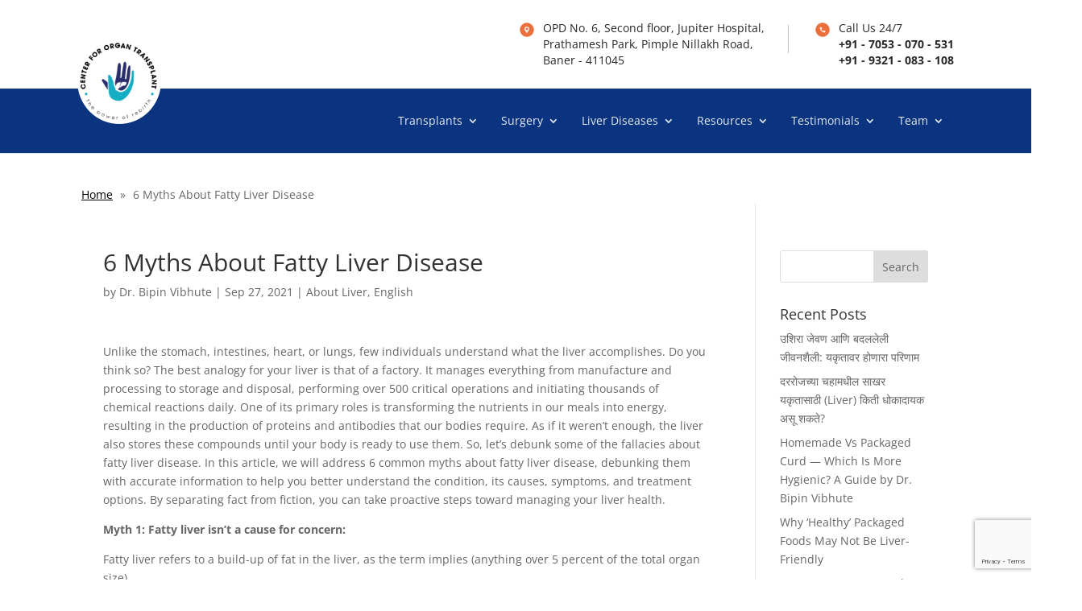

--- FILE ---
content_type: text/html; charset=utf-8
request_url: https://www.google.com/recaptcha/api2/anchor?ar=1&k=6Lf1ALkZAAAAAAEXQHZZaf0DonR4SoJNTmlmuyEg&co=aHR0cHM6Ly90aGVsaXZlcnRyYW5zcGxhbnQuY29tOjQ0Mw..&hl=en&v=N67nZn4AqZkNcbeMu4prBgzg&size=invisible&anchor-ms=20000&execute-ms=30000&cb=1l3dlrhh9ckh
body_size: 48512
content:
<!DOCTYPE HTML><html dir="ltr" lang="en"><head><meta http-equiv="Content-Type" content="text/html; charset=UTF-8">
<meta http-equiv="X-UA-Compatible" content="IE=edge">
<title>reCAPTCHA</title>
<style type="text/css">
/* cyrillic-ext */
@font-face {
  font-family: 'Roboto';
  font-style: normal;
  font-weight: 400;
  font-stretch: 100%;
  src: url(//fonts.gstatic.com/s/roboto/v48/KFO7CnqEu92Fr1ME7kSn66aGLdTylUAMa3GUBHMdazTgWw.woff2) format('woff2');
  unicode-range: U+0460-052F, U+1C80-1C8A, U+20B4, U+2DE0-2DFF, U+A640-A69F, U+FE2E-FE2F;
}
/* cyrillic */
@font-face {
  font-family: 'Roboto';
  font-style: normal;
  font-weight: 400;
  font-stretch: 100%;
  src: url(//fonts.gstatic.com/s/roboto/v48/KFO7CnqEu92Fr1ME7kSn66aGLdTylUAMa3iUBHMdazTgWw.woff2) format('woff2');
  unicode-range: U+0301, U+0400-045F, U+0490-0491, U+04B0-04B1, U+2116;
}
/* greek-ext */
@font-face {
  font-family: 'Roboto';
  font-style: normal;
  font-weight: 400;
  font-stretch: 100%;
  src: url(//fonts.gstatic.com/s/roboto/v48/KFO7CnqEu92Fr1ME7kSn66aGLdTylUAMa3CUBHMdazTgWw.woff2) format('woff2');
  unicode-range: U+1F00-1FFF;
}
/* greek */
@font-face {
  font-family: 'Roboto';
  font-style: normal;
  font-weight: 400;
  font-stretch: 100%;
  src: url(//fonts.gstatic.com/s/roboto/v48/KFO7CnqEu92Fr1ME7kSn66aGLdTylUAMa3-UBHMdazTgWw.woff2) format('woff2');
  unicode-range: U+0370-0377, U+037A-037F, U+0384-038A, U+038C, U+038E-03A1, U+03A3-03FF;
}
/* math */
@font-face {
  font-family: 'Roboto';
  font-style: normal;
  font-weight: 400;
  font-stretch: 100%;
  src: url(//fonts.gstatic.com/s/roboto/v48/KFO7CnqEu92Fr1ME7kSn66aGLdTylUAMawCUBHMdazTgWw.woff2) format('woff2');
  unicode-range: U+0302-0303, U+0305, U+0307-0308, U+0310, U+0312, U+0315, U+031A, U+0326-0327, U+032C, U+032F-0330, U+0332-0333, U+0338, U+033A, U+0346, U+034D, U+0391-03A1, U+03A3-03A9, U+03B1-03C9, U+03D1, U+03D5-03D6, U+03F0-03F1, U+03F4-03F5, U+2016-2017, U+2034-2038, U+203C, U+2040, U+2043, U+2047, U+2050, U+2057, U+205F, U+2070-2071, U+2074-208E, U+2090-209C, U+20D0-20DC, U+20E1, U+20E5-20EF, U+2100-2112, U+2114-2115, U+2117-2121, U+2123-214F, U+2190, U+2192, U+2194-21AE, U+21B0-21E5, U+21F1-21F2, U+21F4-2211, U+2213-2214, U+2216-22FF, U+2308-230B, U+2310, U+2319, U+231C-2321, U+2336-237A, U+237C, U+2395, U+239B-23B7, U+23D0, U+23DC-23E1, U+2474-2475, U+25AF, U+25B3, U+25B7, U+25BD, U+25C1, U+25CA, U+25CC, U+25FB, U+266D-266F, U+27C0-27FF, U+2900-2AFF, U+2B0E-2B11, U+2B30-2B4C, U+2BFE, U+3030, U+FF5B, U+FF5D, U+1D400-1D7FF, U+1EE00-1EEFF;
}
/* symbols */
@font-face {
  font-family: 'Roboto';
  font-style: normal;
  font-weight: 400;
  font-stretch: 100%;
  src: url(//fonts.gstatic.com/s/roboto/v48/KFO7CnqEu92Fr1ME7kSn66aGLdTylUAMaxKUBHMdazTgWw.woff2) format('woff2');
  unicode-range: U+0001-000C, U+000E-001F, U+007F-009F, U+20DD-20E0, U+20E2-20E4, U+2150-218F, U+2190, U+2192, U+2194-2199, U+21AF, U+21E6-21F0, U+21F3, U+2218-2219, U+2299, U+22C4-22C6, U+2300-243F, U+2440-244A, U+2460-24FF, U+25A0-27BF, U+2800-28FF, U+2921-2922, U+2981, U+29BF, U+29EB, U+2B00-2BFF, U+4DC0-4DFF, U+FFF9-FFFB, U+10140-1018E, U+10190-1019C, U+101A0, U+101D0-101FD, U+102E0-102FB, U+10E60-10E7E, U+1D2C0-1D2D3, U+1D2E0-1D37F, U+1F000-1F0FF, U+1F100-1F1AD, U+1F1E6-1F1FF, U+1F30D-1F30F, U+1F315, U+1F31C, U+1F31E, U+1F320-1F32C, U+1F336, U+1F378, U+1F37D, U+1F382, U+1F393-1F39F, U+1F3A7-1F3A8, U+1F3AC-1F3AF, U+1F3C2, U+1F3C4-1F3C6, U+1F3CA-1F3CE, U+1F3D4-1F3E0, U+1F3ED, U+1F3F1-1F3F3, U+1F3F5-1F3F7, U+1F408, U+1F415, U+1F41F, U+1F426, U+1F43F, U+1F441-1F442, U+1F444, U+1F446-1F449, U+1F44C-1F44E, U+1F453, U+1F46A, U+1F47D, U+1F4A3, U+1F4B0, U+1F4B3, U+1F4B9, U+1F4BB, U+1F4BF, U+1F4C8-1F4CB, U+1F4D6, U+1F4DA, U+1F4DF, U+1F4E3-1F4E6, U+1F4EA-1F4ED, U+1F4F7, U+1F4F9-1F4FB, U+1F4FD-1F4FE, U+1F503, U+1F507-1F50B, U+1F50D, U+1F512-1F513, U+1F53E-1F54A, U+1F54F-1F5FA, U+1F610, U+1F650-1F67F, U+1F687, U+1F68D, U+1F691, U+1F694, U+1F698, U+1F6AD, U+1F6B2, U+1F6B9-1F6BA, U+1F6BC, U+1F6C6-1F6CF, U+1F6D3-1F6D7, U+1F6E0-1F6EA, U+1F6F0-1F6F3, U+1F6F7-1F6FC, U+1F700-1F7FF, U+1F800-1F80B, U+1F810-1F847, U+1F850-1F859, U+1F860-1F887, U+1F890-1F8AD, U+1F8B0-1F8BB, U+1F8C0-1F8C1, U+1F900-1F90B, U+1F93B, U+1F946, U+1F984, U+1F996, U+1F9E9, U+1FA00-1FA6F, U+1FA70-1FA7C, U+1FA80-1FA89, U+1FA8F-1FAC6, U+1FACE-1FADC, U+1FADF-1FAE9, U+1FAF0-1FAF8, U+1FB00-1FBFF;
}
/* vietnamese */
@font-face {
  font-family: 'Roboto';
  font-style: normal;
  font-weight: 400;
  font-stretch: 100%;
  src: url(//fonts.gstatic.com/s/roboto/v48/KFO7CnqEu92Fr1ME7kSn66aGLdTylUAMa3OUBHMdazTgWw.woff2) format('woff2');
  unicode-range: U+0102-0103, U+0110-0111, U+0128-0129, U+0168-0169, U+01A0-01A1, U+01AF-01B0, U+0300-0301, U+0303-0304, U+0308-0309, U+0323, U+0329, U+1EA0-1EF9, U+20AB;
}
/* latin-ext */
@font-face {
  font-family: 'Roboto';
  font-style: normal;
  font-weight: 400;
  font-stretch: 100%;
  src: url(//fonts.gstatic.com/s/roboto/v48/KFO7CnqEu92Fr1ME7kSn66aGLdTylUAMa3KUBHMdazTgWw.woff2) format('woff2');
  unicode-range: U+0100-02BA, U+02BD-02C5, U+02C7-02CC, U+02CE-02D7, U+02DD-02FF, U+0304, U+0308, U+0329, U+1D00-1DBF, U+1E00-1E9F, U+1EF2-1EFF, U+2020, U+20A0-20AB, U+20AD-20C0, U+2113, U+2C60-2C7F, U+A720-A7FF;
}
/* latin */
@font-face {
  font-family: 'Roboto';
  font-style: normal;
  font-weight: 400;
  font-stretch: 100%;
  src: url(//fonts.gstatic.com/s/roboto/v48/KFO7CnqEu92Fr1ME7kSn66aGLdTylUAMa3yUBHMdazQ.woff2) format('woff2');
  unicode-range: U+0000-00FF, U+0131, U+0152-0153, U+02BB-02BC, U+02C6, U+02DA, U+02DC, U+0304, U+0308, U+0329, U+2000-206F, U+20AC, U+2122, U+2191, U+2193, U+2212, U+2215, U+FEFF, U+FFFD;
}
/* cyrillic-ext */
@font-face {
  font-family: 'Roboto';
  font-style: normal;
  font-weight: 500;
  font-stretch: 100%;
  src: url(//fonts.gstatic.com/s/roboto/v48/KFO7CnqEu92Fr1ME7kSn66aGLdTylUAMa3GUBHMdazTgWw.woff2) format('woff2');
  unicode-range: U+0460-052F, U+1C80-1C8A, U+20B4, U+2DE0-2DFF, U+A640-A69F, U+FE2E-FE2F;
}
/* cyrillic */
@font-face {
  font-family: 'Roboto';
  font-style: normal;
  font-weight: 500;
  font-stretch: 100%;
  src: url(//fonts.gstatic.com/s/roboto/v48/KFO7CnqEu92Fr1ME7kSn66aGLdTylUAMa3iUBHMdazTgWw.woff2) format('woff2');
  unicode-range: U+0301, U+0400-045F, U+0490-0491, U+04B0-04B1, U+2116;
}
/* greek-ext */
@font-face {
  font-family: 'Roboto';
  font-style: normal;
  font-weight: 500;
  font-stretch: 100%;
  src: url(//fonts.gstatic.com/s/roboto/v48/KFO7CnqEu92Fr1ME7kSn66aGLdTylUAMa3CUBHMdazTgWw.woff2) format('woff2');
  unicode-range: U+1F00-1FFF;
}
/* greek */
@font-face {
  font-family: 'Roboto';
  font-style: normal;
  font-weight: 500;
  font-stretch: 100%;
  src: url(//fonts.gstatic.com/s/roboto/v48/KFO7CnqEu92Fr1ME7kSn66aGLdTylUAMa3-UBHMdazTgWw.woff2) format('woff2');
  unicode-range: U+0370-0377, U+037A-037F, U+0384-038A, U+038C, U+038E-03A1, U+03A3-03FF;
}
/* math */
@font-face {
  font-family: 'Roboto';
  font-style: normal;
  font-weight: 500;
  font-stretch: 100%;
  src: url(//fonts.gstatic.com/s/roboto/v48/KFO7CnqEu92Fr1ME7kSn66aGLdTylUAMawCUBHMdazTgWw.woff2) format('woff2');
  unicode-range: U+0302-0303, U+0305, U+0307-0308, U+0310, U+0312, U+0315, U+031A, U+0326-0327, U+032C, U+032F-0330, U+0332-0333, U+0338, U+033A, U+0346, U+034D, U+0391-03A1, U+03A3-03A9, U+03B1-03C9, U+03D1, U+03D5-03D6, U+03F0-03F1, U+03F4-03F5, U+2016-2017, U+2034-2038, U+203C, U+2040, U+2043, U+2047, U+2050, U+2057, U+205F, U+2070-2071, U+2074-208E, U+2090-209C, U+20D0-20DC, U+20E1, U+20E5-20EF, U+2100-2112, U+2114-2115, U+2117-2121, U+2123-214F, U+2190, U+2192, U+2194-21AE, U+21B0-21E5, U+21F1-21F2, U+21F4-2211, U+2213-2214, U+2216-22FF, U+2308-230B, U+2310, U+2319, U+231C-2321, U+2336-237A, U+237C, U+2395, U+239B-23B7, U+23D0, U+23DC-23E1, U+2474-2475, U+25AF, U+25B3, U+25B7, U+25BD, U+25C1, U+25CA, U+25CC, U+25FB, U+266D-266F, U+27C0-27FF, U+2900-2AFF, U+2B0E-2B11, U+2B30-2B4C, U+2BFE, U+3030, U+FF5B, U+FF5D, U+1D400-1D7FF, U+1EE00-1EEFF;
}
/* symbols */
@font-face {
  font-family: 'Roboto';
  font-style: normal;
  font-weight: 500;
  font-stretch: 100%;
  src: url(//fonts.gstatic.com/s/roboto/v48/KFO7CnqEu92Fr1ME7kSn66aGLdTylUAMaxKUBHMdazTgWw.woff2) format('woff2');
  unicode-range: U+0001-000C, U+000E-001F, U+007F-009F, U+20DD-20E0, U+20E2-20E4, U+2150-218F, U+2190, U+2192, U+2194-2199, U+21AF, U+21E6-21F0, U+21F3, U+2218-2219, U+2299, U+22C4-22C6, U+2300-243F, U+2440-244A, U+2460-24FF, U+25A0-27BF, U+2800-28FF, U+2921-2922, U+2981, U+29BF, U+29EB, U+2B00-2BFF, U+4DC0-4DFF, U+FFF9-FFFB, U+10140-1018E, U+10190-1019C, U+101A0, U+101D0-101FD, U+102E0-102FB, U+10E60-10E7E, U+1D2C0-1D2D3, U+1D2E0-1D37F, U+1F000-1F0FF, U+1F100-1F1AD, U+1F1E6-1F1FF, U+1F30D-1F30F, U+1F315, U+1F31C, U+1F31E, U+1F320-1F32C, U+1F336, U+1F378, U+1F37D, U+1F382, U+1F393-1F39F, U+1F3A7-1F3A8, U+1F3AC-1F3AF, U+1F3C2, U+1F3C4-1F3C6, U+1F3CA-1F3CE, U+1F3D4-1F3E0, U+1F3ED, U+1F3F1-1F3F3, U+1F3F5-1F3F7, U+1F408, U+1F415, U+1F41F, U+1F426, U+1F43F, U+1F441-1F442, U+1F444, U+1F446-1F449, U+1F44C-1F44E, U+1F453, U+1F46A, U+1F47D, U+1F4A3, U+1F4B0, U+1F4B3, U+1F4B9, U+1F4BB, U+1F4BF, U+1F4C8-1F4CB, U+1F4D6, U+1F4DA, U+1F4DF, U+1F4E3-1F4E6, U+1F4EA-1F4ED, U+1F4F7, U+1F4F9-1F4FB, U+1F4FD-1F4FE, U+1F503, U+1F507-1F50B, U+1F50D, U+1F512-1F513, U+1F53E-1F54A, U+1F54F-1F5FA, U+1F610, U+1F650-1F67F, U+1F687, U+1F68D, U+1F691, U+1F694, U+1F698, U+1F6AD, U+1F6B2, U+1F6B9-1F6BA, U+1F6BC, U+1F6C6-1F6CF, U+1F6D3-1F6D7, U+1F6E0-1F6EA, U+1F6F0-1F6F3, U+1F6F7-1F6FC, U+1F700-1F7FF, U+1F800-1F80B, U+1F810-1F847, U+1F850-1F859, U+1F860-1F887, U+1F890-1F8AD, U+1F8B0-1F8BB, U+1F8C0-1F8C1, U+1F900-1F90B, U+1F93B, U+1F946, U+1F984, U+1F996, U+1F9E9, U+1FA00-1FA6F, U+1FA70-1FA7C, U+1FA80-1FA89, U+1FA8F-1FAC6, U+1FACE-1FADC, U+1FADF-1FAE9, U+1FAF0-1FAF8, U+1FB00-1FBFF;
}
/* vietnamese */
@font-face {
  font-family: 'Roboto';
  font-style: normal;
  font-weight: 500;
  font-stretch: 100%;
  src: url(//fonts.gstatic.com/s/roboto/v48/KFO7CnqEu92Fr1ME7kSn66aGLdTylUAMa3OUBHMdazTgWw.woff2) format('woff2');
  unicode-range: U+0102-0103, U+0110-0111, U+0128-0129, U+0168-0169, U+01A0-01A1, U+01AF-01B0, U+0300-0301, U+0303-0304, U+0308-0309, U+0323, U+0329, U+1EA0-1EF9, U+20AB;
}
/* latin-ext */
@font-face {
  font-family: 'Roboto';
  font-style: normal;
  font-weight: 500;
  font-stretch: 100%;
  src: url(//fonts.gstatic.com/s/roboto/v48/KFO7CnqEu92Fr1ME7kSn66aGLdTylUAMa3KUBHMdazTgWw.woff2) format('woff2');
  unicode-range: U+0100-02BA, U+02BD-02C5, U+02C7-02CC, U+02CE-02D7, U+02DD-02FF, U+0304, U+0308, U+0329, U+1D00-1DBF, U+1E00-1E9F, U+1EF2-1EFF, U+2020, U+20A0-20AB, U+20AD-20C0, U+2113, U+2C60-2C7F, U+A720-A7FF;
}
/* latin */
@font-face {
  font-family: 'Roboto';
  font-style: normal;
  font-weight: 500;
  font-stretch: 100%;
  src: url(//fonts.gstatic.com/s/roboto/v48/KFO7CnqEu92Fr1ME7kSn66aGLdTylUAMa3yUBHMdazQ.woff2) format('woff2');
  unicode-range: U+0000-00FF, U+0131, U+0152-0153, U+02BB-02BC, U+02C6, U+02DA, U+02DC, U+0304, U+0308, U+0329, U+2000-206F, U+20AC, U+2122, U+2191, U+2193, U+2212, U+2215, U+FEFF, U+FFFD;
}
/* cyrillic-ext */
@font-face {
  font-family: 'Roboto';
  font-style: normal;
  font-weight: 900;
  font-stretch: 100%;
  src: url(//fonts.gstatic.com/s/roboto/v48/KFO7CnqEu92Fr1ME7kSn66aGLdTylUAMa3GUBHMdazTgWw.woff2) format('woff2');
  unicode-range: U+0460-052F, U+1C80-1C8A, U+20B4, U+2DE0-2DFF, U+A640-A69F, U+FE2E-FE2F;
}
/* cyrillic */
@font-face {
  font-family: 'Roboto';
  font-style: normal;
  font-weight: 900;
  font-stretch: 100%;
  src: url(//fonts.gstatic.com/s/roboto/v48/KFO7CnqEu92Fr1ME7kSn66aGLdTylUAMa3iUBHMdazTgWw.woff2) format('woff2');
  unicode-range: U+0301, U+0400-045F, U+0490-0491, U+04B0-04B1, U+2116;
}
/* greek-ext */
@font-face {
  font-family: 'Roboto';
  font-style: normal;
  font-weight: 900;
  font-stretch: 100%;
  src: url(//fonts.gstatic.com/s/roboto/v48/KFO7CnqEu92Fr1ME7kSn66aGLdTylUAMa3CUBHMdazTgWw.woff2) format('woff2');
  unicode-range: U+1F00-1FFF;
}
/* greek */
@font-face {
  font-family: 'Roboto';
  font-style: normal;
  font-weight: 900;
  font-stretch: 100%;
  src: url(//fonts.gstatic.com/s/roboto/v48/KFO7CnqEu92Fr1ME7kSn66aGLdTylUAMa3-UBHMdazTgWw.woff2) format('woff2');
  unicode-range: U+0370-0377, U+037A-037F, U+0384-038A, U+038C, U+038E-03A1, U+03A3-03FF;
}
/* math */
@font-face {
  font-family: 'Roboto';
  font-style: normal;
  font-weight: 900;
  font-stretch: 100%;
  src: url(//fonts.gstatic.com/s/roboto/v48/KFO7CnqEu92Fr1ME7kSn66aGLdTylUAMawCUBHMdazTgWw.woff2) format('woff2');
  unicode-range: U+0302-0303, U+0305, U+0307-0308, U+0310, U+0312, U+0315, U+031A, U+0326-0327, U+032C, U+032F-0330, U+0332-0333, U+0338, U+033A, U+0346, U+034D, U+0391-03A1, U+03A3-03A9, U+03B1-03C9, U+03D1, U+03D5-03D6, U+03F0-03F1, U+03F4-03F5, U+2016-2017, U+2034-2038, U+203C, U+2040, U+2043, U+2047, U+2050, U+2057, U+205F, U+2070-2071, U+2074-208E, U+2090-209C, U+20D0-20DC, U+20E1, U+20E5-20EF, U+2100-2112, U+2114-2115, U+2117-2121, U+2123-214F, U+2190, U+2192, U+2194-21AE, U+21B0-21E5, U+21F1-21F2, U+21F4-2211, U+2213-2214, U+2216-22FF, U+2308-230B, U+2310, U+2319, U+231C-2321, U+2336-237A, U+237C, U+2395, U+239B-23B7, U+23D0, U+23DC-23E1, U+2474-2475, U+25AF, U+25B3, U+25B7, U+25BD, U+25C1, U+25CA, U+25CC, U+25FB, U+266D-266F, U+27C0-27FF, U+2900-2AFF, U+2B0E-2B11, U+2B30-2B4C, U+2BFE, U+3030, U+FF5B, U+FF5D, U+1D400-1D7FF, U+1EE00-1EEFF;
}
/* symbols */
@font-face {
  font-family: 'Roboto';
  font-style: normal;
  font-weight: 900;
  font-stretch: 100%;
  src: url(//fonts.gstatic.com/s/roboto/v48/KFO7CnqEu92Fr1ME7kSn66aGLdTylUAMaxKUBHMdazTgWw.woff2) format('woff2');
  unicode-range: U+0001-000C, U+000E-001F, U+007F-009F, U+20DD-20E0, U+20E2-20E4, U+2150-218F, U+2190, U+2192, U+2194-2199, U+21AF, U+21E6-21F0, U+21F3, U+2218-2219, U+2299, U+22C4-22C6, U+2300-243F, U+2440-244A, U+2460-24FF, U+25A0-27BF, U+2800-28FF, U+2921-2922, U+2981, U+29BF, U+29EB, U+2B00-2BFF, U+4DC0-4DFF, U+FFF9-FFFB, U+10140-1018E, U+10190-1019C, U+101A0, U+101D0-101FD, U+102E0-102FB, U+10E60-10E7E, U+1D2C0-1D2D3, U+1D2E0-1D37F, U+1F000-1F0FF, U+1F100-1F1AD, U+1F1E6-1F1FF, U+1F30D-1F30F, U+1F315, U+1F31C, U+1F31E, U+1F320-1F32C, U+1F336, U+1F378, U+1F37D, U+1F382, U+1F393-1F39F, U+1F3A7-1F3A8, U+1F3AC-1F3AF, U+1F3C2, U+1F3C4-1F3C6, U+1F3CA-1F3CE, U+1F3D4-1F3E0, U+1F3ED, U+1F3F1-1F3F3, U+1F3F5-1F3F7, U+1F408, U+1F415, U+1F41F, U+1F426, U+1F43F, U+1F441-1F442, U+1F444, U+1F446-1F449, U+1F44C-1F44E, U+1F453, U+1F46A, U+1F47D, U+1F4A3, U+1F4B0, U+1F4B3, U+1F4B9, U+1F4BB, U+1F4BF, U+1F4C8-1F4CB, U+1F4D6, U+1F4DA, U+1F4DF, U+1F4E3-1F4E6, U+1F4EA-1F4ED, U+1F4F7, U+1F4F9-1F4FB, U+1F4FD-1F4FE, U+1F503, U+1F507-1F50B, U+1F50D, U+1F512-1F513, U+1F53E-1F54A, U+1F54F-1F5FA, U+1F610, U+1F650-1F67F, U+1F687, U+1F68D, U+1F691, U+1F694, U+1F698, U+1F6AD, U+1F6B2, U+1F6B9-1F6BA, U+1F6BC, U+1F6C6-1F6CF, U+1F6D3-1F6D7, U+1F6E0-1F6EA, U+1F6F0-1F6F3, U+1F6F7-1F6FC, U+1F700-1F7FF, U+1F800-1F80B, U+1F810-1F847, U+1F850-1F859, U+1F860-1F887, U+1F890-1F8AD, U+1F8B0-1F8BB, U+1F8C0-1F8C1, U+1F900-1F90B, U+1F93B, U+1F946, U+1F984, U+1F996, U+1F9E9, U+1FA00-1FA6F, U+1FA70-1FA7C, U+1FA80-1FA89, U+1FA8F-1FAC6, U+1FACE-1FADC, U+1FADF-1FAE9, U+1FAF0-1FAF8, U+1FB00-1FBFF;
}
/* vietnamese */
@font-face {
  font-family: 'Roboto';
  font-style: normal;
  font-weight: 900;
  font-stretch: 100%;
  src: url(//fonts.gstatic.com/s/roboto/v48/KFO7CnqEu92Fr1ME7kSn66aGLdTylUAMa3OUBHMdazTgWw.woff2) format('woff2');
  unicode-range: U+0102-0103, U+0110-0111, U+0128-0129, U+0168-0169, U+01A0-01A1, U+01AF-01B0, U+0300-0301, U+0303-0304, U+0308-0309, U+0323, U+0329, U+1EA0-1EF9, U+20AB;
}
/* latin-ext */
@font-face {
  font-family: 'Roboto';
  font-style: normal;
  font-weight: 900;
  font-stretch: 100%;
  src: url(//fonts.gstatic.com/s/roboto/v48/KFO7CnqEu92Fr1ME7kSn66aGLdTylUAMa3KUBHMdazTgWw.woff2) format('woff2');
  unicode-range: U+0100-02BA, U+02BD-02C5, U+02C7-02CC, U+02CE-02D7, U+02DD-02FF, U+0304, U+0308, U+0329, U+1D00-1DBF, U+1E00-1E9F, U+1EF2-1EFF, U+2020, U+20A0-20AB, U+20AD-20C0, U+2113, U+2C60-2C7F, U+A720-A7FF;
}
/* latin */
@font-face {
  font-family: 'Roboto';
  font-style: normal;
  font-weight: 900;
  font-stretch: 100%;
  src: url(//fonts.gstatic.com/s/roboto/v48/KFO7CnqEu92Fr1ME7kSn66aGLdTylUAMa3yUBHMdazQ.woff2) format('woff2');
  unicode-range: U+0000-00FF, U+0131, U+0152-0153, U+02BB-02BC, U+02C6, U+02DA, U+02DC, U+0304, U+0308, U+0329, U+2000-206F, U+20AC, U+2122, U+2191, U+2193, U+2212, U+2215, U+FEFF, U+FFFD;
}

</style>
<link rel="stylesheet" type="text/css" href="https://www.gstatic.com/recaptcha/releases/N67nZn4AqZkNcbeMu4prBgzg/styles__ltr.css">
<script nonce="xLdtYemLwkVlwFj3nwYPuQ" type="text/javascript">window['__recaptcha_api'] = 'https://www.google.com/recaptcha/api2/';</script>
<script type="text/javascript" src="https://www.gstatic.com/recaptcha/releases/N67nZn4AqZkNcbeMu4prBgzg/recaptcha__en.js" nonce="xLdtYemLwkVlwFj3nwYPuQ">
      
    </script></head>
<body><div id="rc-anchor-alert" class="rc-anchor-alert"></div>
<input type="hidden" id="recaptcha-token" value="[base64]">
<script type="text/javascript" nonce="xLdtYemLwkVlwFj3nwYPuQ">
      recaptcha.anchor.Main.init("[\x22ainput\x22,[\x22bgdata\x22,\x22\x22,\[base64]/[base64]/[base64]/[base64]/[base64]/UltsKytdPUU6KEU8MjA0OD9SW2wrK109RT4+NnwxOTI6KChFJjY0NTEyKT09NTUyOTYmJk0rMTxjLmxlbmd0aCYmKGMuY2hhckNvZGVBdChNKzEpJjY0NTEyKT09NTYzMjA/[base64]/[base64]/[base64]/[base64]/[base64]/[base64]/[base64]\x22,\[base64]\\u003d\\u003d\x22,\x22bFdqTV7ChlDCjgbCocKfwoLDkcORO8OrZsOXwokHJsKFwpBLw7dRwoBOwoV0O8Ozw6DCnCHClMK0f3cXL8KbwpbDtB1pwoNgR8KdAsOnQSLCgXR3BFPCugxhw5YUQsKwE8KDw4TDjW3ClQbDqsK7ecO/wr7CpW/CjELCsEPCgCRaKsKiwovCnCUJwr9fw6zCoGNADUkkBA06wrjDozbDusOzSh7CnsO6WBdAwrw9wqNBwoFgwr3Dk2gJw7LDoR/Cn8OvF3/CsC4xwqbClDgBKUTCrBgEcMOES1jCgHEgw5TDqsKkwpQndVbCmU0LM8KrFcOvwoTDpBrCuFDDscOMRMKcw6rCscO7w7V3MR/DuMKbbsKhw6RSKsOdw5sPwrTCm8KOC8KBw4UHw4g7f8OWf17Cs8O+wqhnw4zCqsKFw53Dh8O7NDHDnsKHBD/CpV7Ci0jClMKtw4sWesOhXXZfJTFmJ0EAw43CoSE4w5bDqmrDl8OGwp8Sw63Cj24fHT3DuE8EF1PDiDofw4oPIBnCpcOdwo/CpSxYw45Pw6DDl8KkwoPCt3HClMOywroPwpvCj8O9aMK/EA0Aw7MxBcKzQcKFXi5gWsKkwp/CiRfDmlpkw6BRI8K5w73Dn8OSw695WMOnw5jCg0LCnlA+Q2QUw5tnAkDCrsK9w7FDIihITUsdwptuw4wAAcKgDC9VwpwCw7tiZADDvMOxwqVFw4TDjk1kXsOrWn1/SsOdw6/DvsOuGMKdGcOzecKww60bMGZOwoJrG3HCnSPCl8Khw64ywqcqwqsHG07CpsKaXRYzwrLDsMKCwokYwpfDjsOHw5xtbQ4uw5gCw5LCj8KtasOBwpNxccK8w51bOcOIw6NKLj3CuEXCuy7CpcKoS8O5w4HDqyx2w7E9w40+wqlow61Mw7xcwqUHwo/[base64]/w7lbck/CoTvCr8OlXMKSwqjCtMOoBVQfX8O8w6hjSR0Kwo5PGh7CusOPIcKfwqEUa8Kvw4YRw4nDnMK3w7HDl8OdwrXCj8KURGbCtT8vwpnDs0LCnFPCucKROMOmw592CsKGw6FvW8Opw7FZJ1Yfw5BkwoPCrMKGw4fDncOhTio/XsOXwqrClmXClsO1AMK2wr/DrcOSw63CgR3DlMOCw4liDcOZOm47JcK7In7DrHMTf8OYBcKFwp5rA8OKwoXDmztxC1cpw70HwrLCisO0wr/Co8Kce112cMKlw5YewqvCtHReesKtwrTClsOlRm0LPsOJw69gwq/[base64]/[base64]/DqsK7B8O/wrITPsOgPHbDuMKowqHDvF7Du2ZgwpJbTCw0c0wpwrUrwojCsmVxHcK6w6dLX8Kkw4nCqsO+wqLCtyBAwqBuw4sqw7IoZAnDnW8+IsKzw5bDpB7Dnl9NMEfChcObD8OOw5nDpVPCtXtiw6kRwq/CuBzDmiXCtcOyPsOwwrAzCHnCv8OHP8K8RsKJd8ONVMOZMcKzw4/CunFOw6FreHMdwoZ5wow8H38cKMKmAcOKw77DuMKcInDCsh50UhXDoC3CmlfCiMKFZMK6d0nDsRFrV8K3wq/DlsK3w7I+fEtDwr44QQjCrERLwq11w51wwoLCslPDu8O9wqjDvWbDjHFvwqPDjsKXW8OgOnfDk8K9w4oDwpXCnGgic8KAM8Kiwrkkw5wewqk/[base64]/Du8ONwo/CqMOORMK/wqfDrcOJw6DCvHlaaUrCkMOFRsKWwponTHRBw51NC0bDjsOtw7jDlMO4aUHCkhLDnHTClMOIw7kCQAPDt8Onw5IAw7HDo04aLsKLwqs6AgXDolBrwp3CncKYH8KiSsOKw4Y+QcOAwqHDrcO2w555ccKNw6zDnQNnXcKHwqPCp2bCm8KLXCdOfMO/CcK+w5duOcKBwp8LdSM/w7gLwoMNw7nCpz7DnsKIMHgGwopHw7EBwqQUw6lCCMKHRcK9UsOiwo0hw4wcwrfDpmpzwo1swqjCvSHChmYoWg5ow4JOMcKtwpzCpsOnwrjDjMKRw4cawrpMw6Jxw6c5w6HCknjCu8KSbMKSe3BtV8O/wpNHb8O4IhlYZcOkVynCsxciwr9YaMKZCj7DogvCjsK5QsOpw73DiiXCqT/DjV5yEsKswpXCmGFdG1bChsKJa8Ktw4sMwrJcw47CksKXMGEYFjgqNsKLU8OxJsO1QsOzUitBLT9swp4gBMKERcKjccOiwonDt8Ogw6c2wo/Cugwgw6w1w5zCq8KoTcKlOXE0wqfCgToJJm0ZY1E1w79jN8Ohw5PDmWTDqlvClBw+AcOCC8OLw4XCg8Ksfj7DpcKQGFXDiMOTEMOFKAgJFcOowq/Dh8K1woPCgHDCq8OUHcOVw6PDvsKvUcKxA8O1w4kPMjADwpXCrHfCncOpe0/Dq2zCvUYZw6TCsW5XLMKHw4/CiH/[base64]/wqfDkhrDm2whw6ZVwoNWRsOLwrLCt8OyYR52CxzDgQ9ewqjDoMKEw6lndVfDgEg+w74tQsOHwrDCi2wCw4tPWMOQwrw9woZudT9Mwq49NxonIwPCisOMw6QMwo/CiWdlGcKXZMKawqZ4MR3Cgwgdw7stO8OiwrFZP0rDicOawr0/[base64]/DqsKwBcKAwrjDmXxlUG7CrsOMw6hfw5Icwpgaw6zChjs/[base64]/[base64]/CiSzDrjzCnsOKwpXDlMOUfwo7X8OLw7fDssOLwovCp8KuDEjCkRPDtcKvY8KPw716wqTCgcOjw59bw4h5ZTEvw5XCjsOTK8Omw7hEw53Dh3/DkibCmcOnw6jDgcOFesKbwowRwrXCtsOew59FwrfDnQLDvz3Dh2ozworCjm3CizlKdMKLXMO6w4FSw5PDkMOCZcKUM3ViWcOKw6LDksOBw57DrMKfw4/CpcOrBMKAGjvDlRPDkMOVwqzCkcODw7jCssKtHMO4w4YJUF5vL23CtsO5K8KRwqFyw7Ycw6LDncKXw4wpwqrDmsKCa8OEw5tpw5w9DMOdZSfCoH3CtV9Lw7bCgsKYFGHCqXMILE7CpsKTYsO5wrx2w4DDqMO7CjpwEMKaC1NQFcO7TUTDryRcw4HCsGJRwp/[base64]/Doit5wrXDmDfCjw/DkcOvQMKrb2vCjMOnw6fDjF/DqBEDwrhdw7zDi8KYDMK5cMO8WcOtw6tWw5x7wqMew7Urw4LDsgjDj8KFwpDCtcK7w7jDpcOgw4pLHTPDnlVaw5wkasO0wpx/a8OQQiF2wpJIwoRawqXCnnDDvD3CmUfDmEhHRAh+aMKRZRfDgMOWwp5MPcOeP8ONw4fCmX/CmsODTsOQw60Wwr4eDggMw6EPwrMVFcOwe8KseHV+w4TDnsOnwpPDkMOvIcOqw7fDvsOFRcOzKE/DuzXDlkjCoS7DnsOdwr/DlMO7w6fCkmZuICwnVMK+w6zCtiFPwohSSxfDoH/Dk8OswqnCkjLDq0PCq8Kmw53DnMKNw7/DkSIof8KiS8KQNynDjFXDnG7DmMOdTQ/CrAsSwoQIw7zCocK/FnNnwqU6w6PCm2DDh0zDnxDDpMOtVg7Ct0o/OkEZw7Vlw4TCmMOIQRdEw643c3AKRksdMSfDuMK4wp/DrVbDtWUaNlVpwofDtHfDmwzCncK1IXvDs8K1RT7CuMOeEBsLAxBeHVNiCxXDtA1hw6xHwq8QTcO6W8KXw5fDlDhkbsOSXHTCr8K8wqzCmMOxw5LDssO0w5PDvS3DvcK/a8KCwqhTwpvCrGzDlX/[base64]/CiWhawoQAwrdpEcOpw43Cn8O8UFTCo8OPwrdmPMO3wr7Ci8KeCcOtwodUcXbDo00lw43CsRTCiMOeNMOubhY9w6/[base64]/w7vDmk7DhjtXw4XCsiBqRxzCv8OwVR8Hw5UgWgDCnsO3wpHDrk/Dh8KCwqBSw53DtsOqMMOYw7wMw6/CrcOKZMKbHMKcwoHCnS7Cj8OXW8KSwo9ywqobO8O6w7Mywqp0w7PDnwjCqjbDswFCQcKYTsOAAsKXw7UDb1cULcKmcHLCrCtuHMK4wrhuGUM4wrPDt3bDmMKUQ8KqwrrDpWjDv8KQw73Cjmo5w5nCj3vDucO4w6xBX8KSMsOgw5/CsGh2LMK2w6E3IMKFw4RCwqFMPAxQwoLCi8OswpMVUMOww77CvyxdVcO3wrYJEcKew6JmXcOAw4TClnPDj8KXSsKIeALDhWEEw5rCmm3Dij8iw6F1ZA9MT2djw6J4OAZxw6/DmT5NPsOdHsKALxsVECPDscKcwopmwrPDkDkWwo7CgghPS8K3WMOkMEjDrG3DpsOoIsKEwrPDkMOHAcK9TMKvEUYSw71jwpDCsQh3R8O/wqhowqLCnsKjEi7DlsKUwrZnMkPCmy9ywp7DnkvDm8OMF8O7e8OvVcOfCBHDm1sHPcK2b8KHwp7Cn1B7EMKawrBkNjHCvsOHwqbDtsO1Um09woXCjH/DggEhw6Yvw5ADwpHCsA8ow6oGwqwJw5jCiMKIwrlvPiBSBlMCBCfCuUfClsO8wophwotpUsKbwpx9V2NBwptVwo/CgsKWwr41Q3DDucOtBMOdfcO5w7vCicO5ARrDkiIpH8KBS8OvwrfCiXsDByAsPcOEWsKjBMKfwqRmwqvCtcKyDCHCksKvwrxWwp47w43Cl2Y4w5YYQRk/[base64]/w5bCn03Dg8KIw61ZeRnCgcOpwqfChBfDucKiwq/CgTXCgMKuZsOeKHdyO0HDjRTCn8KVdsORNsKNcBBoQTppw5o1w5PCkMKhbcOHDsKww6ZYeQgpwpR6ATzDlzF7d1rCtBXClsK4wpfDicO2w5hPBBbDlcKow43CsWAFwok8F8KMw5vDsAbCrgdiJsO6w5o+JUYABcOpM8K5MyrDlCPCggIww4rCkyN4wo/DrVhSw4jDiwgGDDMfN1HDkMKxJxcqUMKJdQQdwqtzLzU8cFNxCXw5w7TDk8KRworDsFfDsQ8wwqN/w6fDuH3ClcKcwrkAKCBPF8Otw47Cn3FJw5zDqMKjTEjCmcOhRMKqw7BWwpTDo2VdezsuBUTCmV5ZB8OTwoo/[base64]/V1HCi2DDisKDw6TDssO2OCnDk8Kmw6rDvcKrFAdvKgPCl8OTd0TCsFpMw6RNw4ICNSzDh8Kdwp1AJXxsWMKpw4d3I8Kxw4pELEJ+Hw7DkFcmccOrwqpHwqLCkX/[base64]/TU0eM8OMwp4aeMO9wo0oW8Okw5sHw5LCjSHDowNRDMKHwrrCvcK6w5fDisOjw6TCssOAw57CgcKDw7VIw5BrP8O1ccKYw6BCw6fDti1NNEM1NsO6ARBdT8KuCw/[base64]/wpLChMO5w7A7wpvDpcO+w6DDmmtGJVPCmC8lwq7DmMOeJzTCk8OyVMKvWMOawpbDmzdHwpXCmUEoFBjDpsOiVTtLYBFFw5R/w7ZcMcKiR8KQTiMmOwTDvcKJZR8AwoEWw61OOcOna3c6wrzDliRSw4XCu29bwrXCmsKeawlHVmkdADIVwoTDiMOrwrhIwpDDtkbDh8KAMcKZKErDrMKAY8KzwpPChwXDsMOxTMKyfGrCpDDCtMOhKi/CnBzDvMKMTsOpKUwnUXhHDlvCpcKhw7YowoBSMBVlw5PCjcK2w7DDqsK9w7/CjCc/CcKWPT/DsiNrw6LChcOqYsOCwrPDpyHDg8KtwqZgA8KVwrLDtMOrSTUPL8Kow6vCsnUsfUxmw7DCncKVw5AecRfCr8Kdw4zDisKVw7LCrx8Iw7tmw5vDgTDDtsO7flNBPkc3w45oXcKdw75af0LDrcK9wqHDvmA/IsKVJ8KBw4sJw5VrCsOOCh3DtSoaIsOrwo9lw44VaFNOwqU+V0rClGvDkcKzw5ttLsO6RF/DtcKxw6/CtRXDrsODw73Cp8O0GMOOIkfCs8K+w7bChEUEZnrDmj/DrRXDhsKScHZMRMKvFMOXE1cOHhN7w61JRTXCiy5fOGJPA8O/RznCucKewp7DpggoFsOfY37Cvj3CmsOsfk1xwoE2LyTClycDw4vDqkvDlsKKB3jCs8Olw4RhBcOtXMKhR1bDn2AXwpjDgkTCq8Knw5/Ck8K+fhk8wq5Xw45oMMKmJcKhwpPDuWUew7vDoRlYwoHCh0fCpXx9wpEffsOKS8K+woAfLw/CixEXNMK+LmrChMKKw5dCwolxw70jwoXDlMKIw6PChX/Dn0ccGsO4XCVuYRLCoFB7wqvDmBPCl8OlQgIvwo1iFh5bwoLCvMKseRfClVMiCsKyIsKHUcK1VsOUw4x9wqfCinoKFHLCg0rDlHLCi2NTVsK6w7oaNsORbk4Ew4zDl8KRBgZuKsKEe8KFwoDCjXzCkhoAaXZXwrPDg1PDgm/[base64]/[base64]/CiSUwGz1KesKhBsKbw5EkNw3DlAonbcONwp3Dl0HDtwF/wonDv1rCisKTw6DDmk0rGmIIH8OIwq1OTsKwwr3CqMKiwoXDs0Akw4YjWmRcI8OXw63CmXkcV8KewoTDkG08E33CiA0UR8OcVcKqTxfDi8Ohb8KdwrMrwoHDtDPDgCRgEj1ZE0XDo8OQE2/Dq8OlJ8KNNTgYD8KBwrFkG8OMwrR1w5vCg0DCn8KbYT7CrQzDqQXDmsKsw4UuacKSwqDDq8OqJsOew4jCicKUwqVFwpbDkcOBEgwew5rDvUYeXi/CisKbOsO+dDELQMKpMsK0VRoew70JAxLCjhPDjX/CrMKtPMOoJ8K7w4w7dmNPw5NhFcKqWVEkFxrChcOmwqgHNH9/wotqwpLDuTfDj8OQw5nDsEwRJzkCUzU7w5Jpw7d9w6kYOcOzeMOSNsKfTUpCHSnCslg0d8Ooaz4FwqfCjAVHwoLDinDCtUrDhcK8wr/CuMOXEMOIS8O1Hm7Dq1TCkcOmw6DDs8KeOQXCvsOYb8Omwp7CqmHCtcKzbsOvSWlCbB0LNMKCwrfClGXCpsOAU8Oew6nCqCHDp8KIwrgAwp8Uw5kWG8KBMxHDmMKjw6XChMOow4gaw5EIHRjCj1M8XMOvw4/CiGPDjMOqXMOQTMOWw7BWw6LCjgHDs1pyXsKyXcOrUkdtPsKTe8O0wrIBNsKDA3fCkcKuwonDscONW2PDnhIsT8KkdmnDusODwpQnw65CCwsrf8KlO8KZw6/[base64]/DrMOfdDISJQUcw6/DqcOYwrXCs8OxwoYzw5HDqsOvwq5PW8Kmw53Dq8KVwrfCrkN8w4LCusKlb8O8JMK7w5vDu8OXVMOqcRdZRw3CsSchw7Yiw5jDjUjDvgTCtsOPw7/DkyzDs8KPfwbDtyVzwq8nF8OPJEDCuVPCqnJpOMOmEzDCgxFpwpLCpgkNw4bCug/DpGV3woxCdiwpwoQcwpt0XR3Dn35gSMOkw7ASwq3Dh8O+HcOiT8Kkw6jDsMKbd0Bpw6zDjcKFw4FDwpTCslvCq8Kuw4hYwrgXw5/DoMO3w4o2QDXCtz1hwoE5w6jCs8O8wpYJEFthwqZLwqPDhCbCtMOSw7wHwoYwwr1bY8O2wpDDr0xkwrNgPFkOwpvDoUbDu1Uqw6MBw7nCoH/CphrDvMO8w4tGNMOuw5LCqzcDPcOZw6Aqw51od8KHb8K2w5FDWxElwpYdwrIMZSpRw5ktw7ZIwpsQw5QRAElWVSRyw5cZWxtPEMOGZVrDr2FRBmFCw4VDZ8KYVlPDuCjDjGZ0MEvCncKBwohCT3bDk3zDrXPCiMOJBsO8WcOUw5h/GcKVZ8OQw6d+wqzCkQN6wpArJcO2wqbChMOSacO8VsOTRDXDucKMGsO4wpRpwo5WZGchWsKkwq3CjE3DnFnDvEXDucODwq9rwoxwwo/Cp2EoI15Kw7N5SSvCpyM+EyLCg0bDsXNtC0MuLmvDpsOwAMOkK8Ouw6HDrmPDtMOCJsOXw4FUeMO6W2DCssK9IlhiMsKYDmLDjsODcDDCocKAw7fDkcOdAcK6F8KaZ1tdRy3Dh8K0ZT/[base64]/DqcKPwprDpgzCv2vDpsKlw5LCkxPCuAnDpg3DiMKVwqbChMKeKcOJwqZ8O8O8Q8OmAsOJD8KXwoQww4QRw6rDpMKywpklN8KBw6DDshE2YsKtw5N0wpMzw784w6IyFMKBDsOpKcO7KQ4OMQdgVjPDrUDDs8KiCcKHwo9XbA4ZGMOdwpzDkh/DtX4eL8KIw7LCscOdw7XCt8KresO9w4/DgzfCpsOqworDinADCsOCwo5wwrptwqVRwpc4wphMwqtZK15hGsKhA8Kyw69RNMO8wrTCq8OHw7vDlMOkFsKWO0fDr8KQBHR8EcKoISHCqcKhP8OMAhlWMMOkPysFwpbDrRscdMKkwqM0wqfDhMOSwpbCtcKxwpjCuCHCugbDisKzAHUBHi5/[base64]/CosKrNWDCpsOofsK6X1bDvH/[base64]/[base64]/CpMKtYQhXJMKAwoTCpsOYwr7DncKJCjUDWirCkCrCqMKTc3ErU8KQfcOhw77DnMOPPMK0wrQTbMK8wohED8OBw6TClAFCw5fCrcKXUcOTw64Rwol6w5PCgsOIR8KIwqxxw53DqMOzJFDDjmZ5w5vCkMOUHi/ChCDDvMKAWMKwHwrDm8OWdsORHQdOwqAmCsO5dWEYwqc6XQMswqw8wp9OLsKvC8OWw55JHWHDtFvCpzwZwr/DosKxwrBTV8Kiw77DhiLDgQXCrnlRFMKEw7XCih3Co8O1C8K+IsO7w58+wrlpAWxcPnHDssO8Hh/DjcO2wqzCqsOyPEUFYsKRw5k1wqrClkEKZCZBwpBlw5QmDWVPMsOTw79sDljCgxvCqAoRw5DDmcOkw4tKw73Cn1QVw7TChMKOOcO4HDhmd1J4w5rDjTnDpHdPcxjDnMOfacKbwqUJwppxYMK1wqjDqF3DjzdTwpMfbsOXAcK0w5rDkw9fwrd/JALDg8KSwqnDq0fDlsK0wqBbw646LX3Csm0ZU1XCvknCmsKhWMOIdsK+w4HDusKnwrkrEMOawp4PeWjDq8O5Ix3CuGJwC1DCksOHw7TDq8OWwolAwrXCmMK8w5N9w45Sw6gaw7HCtBtKw6cQwoIOw7Y/YsKyeMKEUcKFw5UbO8KcwqM/[base64]/CqRfDn8OLP8KDwr/DtwvDkcKLw63Dv1ViF8K7PsO+w5zDuXfCqsKHScKYwobDk8KrAQZXwrjCtiTDujbDsTdlWcOCZFZ0O8K0w7zCrsKnemXCtQzDiHXDscK/w6ErwrI8ZMO8w7PDscOSwqwmwoFxMMO6KEJ/woQuemPDusOWUsOtw5rCkW5WOQfDiivDv8KVw4LCuMOkwq/DsnYvw57DjnfCksOqw7cJwoPCrwNMecKBEsK5w5bCg8OiMy/[base64]/Dp8OlS8KUw5/CgMK/[base64]/DsgHCnTrCoiHCnGHDnsKJMBMmw5NuwqosUMKBZ8KiCD5IGD/CgBjDkxvCk27DnFXClcKiwod3w6TCuMOsHwvDhQXClMKQABvClUbDrcKsw78AUsKxNVAlw7/Co2bDizjDs8KoVcORwqfDpjIQTiTCqCnDhCXCqygLIzjClMOowp0Jw7fDrMKoewrCvjsAL2TDk8KwwqrDgknDpsObN1TDlcOAACNtw6lzwo/Dj8Kjb0LCt8K3FA1EecKJJQfDnjPCtcOIAWnDqzUKIMK5wpvCqsKCcMO0w7HCvCldwp1Rw6piCy/DlcO8JcKQw6x2HBI5ATFrf8OeLDUeSiHDtGRnR05XwrLCnxfCi8K2w5TDlMOnw5AjBmjCkMKcw51OQhvDusKARUwuw5M1XGltDMObw67DssKhw79Gw5gXYx/[base64]/[base64]/Cj8OoUsK6w6bCqVPDtMO2MsK+ZFx4wonDl8KoQx8two8xdMKTw4LCjxLCisKNdRbCkMKYw7/[base64]/w5vDhycMw50iAcOpw65wwpvDuRxIb8O9wpDDgMOoBcOBeFd0WFQzYDXDlcOPY8OsMMOWw581TMOIKMO2T8KqOMKhwq/CsS/DrxtoRiTCpcK6DyrDmMOFw6rChsKfdjvDm8KzUBJBRH/Dpm0DwoLCs8KvT8OWfMKBw7rDoTrDnV5fw5nCvsK9Zi7Cv2kKdUXCsWI0Ux5jESvCkjdZwrYowqs/[base64]/Cu0ZMcsKMRMOxQcKHIcKLN0DCjSzDoMKfBcOOCinCq2/DocKfSMOaw7FJAsKxV8KVwoTCn8KhwpoAO8OBwqfDoAHCqsOrwr3DpMOJOk9pFgLDjH/DmCcDK8KgFhbCusKFw45MFh8ew4TCvcK+YRzCglBlw7rCmk9OVcKiVcOLwpNSw5NzFxAxwojCpDDCg8KbBTYJfhsbflDCsMKjd3zDnXfCqWA8YMKvw4XDmMKKJB8/[base64]/CqMOoXWpaP8OZccKzw69ySEjDk8KpeMOleR/Dt3fCscKAw7TCmm4lwqcOwp8Ew7PDhy3Cq8KZMBEqwpw7wqLDkcKBwoXCj8OmwqtJwq/DlcKIw4rDjMKywobDpR/Cjlt3JC1iwobDncODw6sDT183WxvDg30ZO8K/w5Inw73Dh8Kiw4vDqMKhwr03w4lcPsOZwqEIw5B0IMOqw47CuXnCkMOFw4TDq8OCT8K6c8OWwrZmIcOPAMOOUGbCr8K7w6XDvT3ClcKQwo8MwrDCo8KTwp/Dq3RpwojCncOHG8Oof8OxPsOoAsOyw6lLwr/Cp8OCwoXChcOkw4DDmcOJMMO/w5ISw5Z+AMKUw6o1w53DvgUAWGUJw6Z4wol8CgFoQsOaw4bCvMKew6vCiwjDqhsmCMOQe8O7ZMOxwq7CncOzc0rDjWV5Zj3CpsOtbMOAA2tYK8OLAgvDncKFAcOjwr7CtMO/aMKfw47DijnDig7CnRjCoMKMw7bCi8KcOU1JG35MGhrCq8OBw77Ds8KvwqbDscOmHsK3CgRNAHIswrcnd8OeGhPDtcODwpQrw5rCg2MfwpbCocKAwpfCj3jDoMOkw6/DtMOowrxOwpJPN8Kdw47Dt8K1J8OCNcOMwqrDrcO6Eg7ClRDDkRrCtcOHwr8gDGJOXMOLw6Zpc8KUwq7DhcOuWh7Dg8KMXcOvwqzCm8KibMKFai8aZXHCqsOYQMK8Y1lXw53CnyUyFsOOOzZiwpTDgcOSa3/[base64]/CjcO4w6NaK8KPw53DtsOPb8KVeMK3wqjCmMKCw4DDqSwxw6DCmMKrGcKfBsKrIsK2fXnDinLDtMOrP8O3MABYwrhBwrrCg1jDnnRMAMOtLj3CsnA3w7kXDWnCugXCt3PDkkTDssO/wqnDjsOpwrfDuQDCjFLCl8Oowpd0YcKGw7sowrLCrkJKwp1fNDfDpX/Dt8KHwr4yF2fCsnbDkcKxZ3HDk142LFsHwqkIDsKZw6DCucO1bMKeQANaeA1uwrNmw4PClsOuDllzc8KWw6cuw5BYBEVVAm/Dn8KwTAEzbAfDjMOPw6bDhknChMO/[base64]/CgcOXw75Vw5/DrcK7woZia8OqMcOReMOywosiw7vDksOMwoTDgsOaw6UdC0XChWzCu8OUCn/DosKDwojDvnzDqhfClsO/[base64]/w5oTGADCtGHCqT3Ck8KhGsOew6p/wrkNXcK4cm1qw5x5U0d6wpfDmcOhPcOUFBTDvmvCrMKQwp/CkipLwrXDmFzDinMuMQvDj1gCfSjDtsOtBMOqw4QRwoUWw74PXShfFWPCgMKTw63Cnzhcw77CtzjDmQ7Dt8O/[base64]/wpfCosOzw5ElwqEXwpDChmAaw4xzw498w48ww6hiw47CgcK8NkzCpnNZw61sUSAlwoTCjsOtAMK2C0HDisKXdMKywpjDn8OAAcKpw5DCjsOMw6Zgw7s7CcKhwpkhw6lcPkdlMEB0KMK7Wm/DgsOgecOCYcKyw4Upw48seQJ2PcOXw5fDm3weHMOcwqPCpcOvwqXDhHwwwp7CtXNgwrgfw51ew7TDgMO1wp0jbMKTP0FOZT/[base64]/DlcKPw5jDlnnCslTDnEfDpsKHw4oxwr9FEwBMO8KrwonDrDDCn8O6w5jCmmN6R1BWRznCgmNxw5rDrAhmwp92C3jCmcKqw4jDvMOkaVXChQ7CgMKlSsOoeUcvwr/DtMO6wpLCtH0SDsOtNMOwwrHChmDCjmXDsGXCiRTCvRVUNsOrG2twFwgQwqQfS8OWw5d6bsKPS0g+Un/CnTXCoMOicg/DqQtCJMKlADLDo8OTczXDjsKMYMOpEioYwrnDrsO6cxLCkMOUcR7DjmMiw4BSwoo9wopZwpsswpcAVHPDvi3DucOMCRcFPwXCo8OowrkvFlLCvcOjSgTCky/Cn8K+FsKgP8KAMMOAw6dmwo7DkV/[base64]/Cu8O1w4EhwpUdRUrDj1fCq3/CqcKGw5TDhiVZcsKcwqLDnmdeARzCswZ6wo5IC8KsXHpNQijDsHRhw5FAwrfDhivDnkMiwpBbakvCq3rCg8OWwrgFcG/DiMOBw7bCuMO0woogaMO8fG3CiMOTGCV8w7MLSB5tQcOgD8KLG2/DhzQ9BzfCtW9pw4V9E1/DssOFAsOpwrfDgEjCisOPw57Cp8KCHhspw6HCj8Kvwrhpwq94HMKLJ8Ond8Knw7h6wqzDhRrCtMOtFy3Ct2/Cl8O3aALDvsOuRcO2w4nCisOvwqomwo1xSEvDk8OdFzIWw4vCtwnClV/[base64]/CoUXChcOfwo1Dw5A6w5YqdcKMS8OlS8KvXCDCocOew5bDoCHCuMKcwoUyw63CiFvDrcKrwojDtsO1wpXCnMOndMKQC8OffRspwp8PwoVFCl/CgAzChnrCqsOew5oKPcONVmY0wpQaA8OsJw4Hw4DDncKBw6nCu8Kkw5wOYcOWwr/[base64]/DgcOSwpHCk0BNKlfDiBvDu8K4AMKHBlt/[base64]/[base64]/DgsOJRmg7w7RwwrFZdsKPB3zDl0jCq8KOOXMTJxHDrsOmRn/CgGkiwpw8w7RBfxcyHGHCtsKFSHjCr8KRUMK2TcOVwpBPJsKMVQUWw4/DpC3DmAIYwqIiSyNZw65AwoXDo0nDiDE2VXZ0w6LDrcKCw6E5wpE7MsKkw6EiwpHCkMOzw7bDmA3DucOVw6nCvBMpNCLCuMOTw7hFQcOmw6Jaw53CoApGw7d9dFFtFMOqwrsEwrTCisODw59eQsOWBMO4d8KqOm1Bw4o6wp/[base64]/wqfCmcKqwrURKjDDlBd6wq96wpBQwqhBw4hTesKIMwDCj8O5w6fCqcKEY3YUwqpSXAVuw4vDrl/CvXkyHMKPC0HDh1DDjcKTwonDvAYWwpHCrsKHw6shO8K+wrjDoyvDjE/[base64]/Cl8OvUsKXQMKKPhY1wobDt8OtbVnCg8OQJ0bClsOhUcKyw5R/[base64]/YyxFwrbDs00jZMKtGh5Ww5Irwo3CvE7CpB7DqEPCuMO8wqwLw7Fyw6XCgsO4S8OwWiXCsMK6wo1cw5oMw7wIw65fw5Z3wpZAw7oOCX5mw6E6K1sUeSnCkDk9w7HCi8Okw4DClMKWEcKHMcOxw6N/wo1jezXCtDYTK0UBwobCoCocw6XCiMK8w6E+USpbwp7DqsKcTHDCjcK/I8KhaArDi2sKB2rDhcOTQU94bsKRHnfCqcKJKcKDPy/[base64]/CtcOdwqI8VsKqw6PCnhvDhcO7MCvCsMO/[base64]/[base64]/[base64]/DvCRuFcOBw4nCkMO9GV3DhcOBYBHDm8KVfSXCp8OFTGfCtE0PH8K/bMOUwpnCscKiwpvClVbDhsObwpBgQcK/wqdkwqPDkFnCkCnCh8K/MAbCsibDmsOsMGDDhcOSw5DDuWBqLsKvfiXCjMKuQ8OSK8KUw5RDwpdKwqnDjMKawozCsMK8wrwOwqzDjcOpw6DDoUfDunlYXz9yMGlew4ZZesOjwodAw7vDkWoWUFTDiWpXw70Jw4c6w5nDmzjDmndcw7LCmV0QwrjCgAzDtWNnwoN4w6hfw4wDNi/[base64]/CmsOzf3DCu8OyMGvDssOPbmNHIXN/wrDDuB0awow4w6h3w7pdw79RMATCi38TJcO+w7/CssOhf8KxdDLDs0c+w58bw4nCs8OcdhhuwonDocKiYn/DvMKMw6TClmPDicOPwrEINcKYw6llYj7DnsKRwpnCkBHCpi/DtcOqCH3Dh8O8THbDhsKxw49mwpnCiHYFwqfClQfCoznDmcKAwqfDkWcsw7nCusKowqfDgXrDpsKMw7/ChsO5SMKIIS8ZH8OZZGhHPnAKw6xZw4DDmzPCnEzDmMO6MybDnRrDlMOqJcKiwp7CmsOZw7URw7nDugvCiEwHFX4Pw53Cl0PDpMOnw7/CiMKkTsKvw4FBMj5mwrtsQXZeE2VnW8O6YzDDisKWcxYZwo8Kw43CmcKSTMKlYj7DlDNpw5xUDnTDqCMVXMKPw7TDllPCjAR9XsOELwNPwqPCkEcsw5MkacKPwqjCm8K2esOyw4DChHTDljNFw69IwoHDusOywrN/PMKdw5fDi8Ksw7o2PsKwTsOSA2TCkyfCg8KXw7hRa8OabcK5w7F0NMK/w5HDjnN1w6HDigvCnB0EPiJWwo4HT8KQw5nDuHHDucKnwqTDkiVTJMOjG8OhFXDDombCkx8uWC7Du0hfHsO/[base64]/ClcK0eXDDg8KXwoLCukEuNcKaPUhGZcOmSjrCj8KjKcKrTMKJBE7CrTvCqMKjQVAhSQwpw7Y9bHIzw7bCkFDCmD/[base64]/DjHdvLsKMw5QgVsO/w4PCnUYGwqvCvMKiJABsw7YrScOpdcKTwoRUbVTCrEQfcsOWOVfCoMKnOsOeSGHDrSzDvcOyXhwqw6Z2wp/CsATCljzCnDTCnsO1wo7CkcKSJcORw5FRFMOvw6JMwrVkb8K+CgnCtyEnw4TDjsOHw6/DvUvCkEvDgD1kbcOjWMKqGS7DrsO9w5dnw4A8QTzCtgXCuMK2wprChcKowp/DgsKkwp7CgFjDihFEBXTCumhLw7LDisO7LG8wNC55w5jDssOlwo0ya8OaaMOENUQ3wqHDrMO2wobCvcKtbxjCgsKlw55Qw6fCtBIxFcK4w4dfBRPDkcK1TsKiBkbCrV0rchNifcOQOsKtwp4GGMOowqbCnhE8wp/Cs8KGw6fDjMKiw6LCrMKlT8OEesOlw7svRMOvw4MPG8Oew63DvcKzf8OMw5IuL8Oww4hqworChsOTOMOQPwTDkBshPcOBw41Lw719w6lzwqUNwojCjzJ6BsKIHcOfwqkiwojCssO3LsKKLw7DisKMw47CvsKKwqF4CMKZw6/DhTwTBsOHwpIBXHAOScKFwrNIMU1bwr0iw4FlwovDgMOxw4BIw654w7DCgSVKW8Kww7vCkcKTw5PDkATCusOxNlEHw4o/[base64]/DmMK+NUHCpMOcYUTCkMKqfMOESMOWw5Ymwq4Twqdrwp/CvD/CksOpC8KQw4nDulTDiSY1VBLCiWZNR1HDryjDjhbDsyrDr8KSw49vw5TCqsOUwoYKw4x9QDAfwqIpUMOZScOvfcKhw58Hw6Yfw7PDiiLDlMO6E8K4wqvDo8KAw5JGZTXCugLCr8Ovw6TCoScaNRZVwoloP8KTw71/[base64]/[base64]/w5B1wo9JZUU6EiRywoHCmjvDtARvFDVVw6o+fhc4GMOgOmZUw6gqNSsIwrM0bsKcccKfUzXDjnrCisKOw6DDkhnCvsOxYwcmBUXDj8Kyw6zDsMKISMOLLcO4w6rCrgHDhsK9HVfCgMKOGcO/[base64]/Cn8OIwo/Cth1xV8KAw4NxS8Odw7hLVcOnw4TDliRiw4BzwqjDjyVafcO4w67DpsO4JsONwpfDrcKlbMKqwrHClzMNB24MDg3CpMO0w6FcMsO7LQJVw63DunfDvBbDvwEHaMKpw64dWsKqwqsYw4XDk8OeAUnDsMKkXEXCtmjCkMOcVsOlw43CkEFNwobCmMOQw7fCiA\\u003d\\u003d\x22],null,[\x22conf\x22,null,\x226Lf1ALkZAAAAAAEXQHZZaf0DonR4SoJNTmlmuyEg\x22,0,null,null,null,1,[21,125,63,73,95,87,41,43,42,83,102,105,109,121],[7059694,801],0,null,null,null,null,0,null,0,null,700,1,null,0,\[base64]/76lBhmnigkZhAoZnOKMAhmv8xEZ\x22,0,0,null,null,1,null,0,0,null,null,null,0],\x22https://thelivertransplant.com:443\x22,null,[3,1,1],null,null,null,1,3600,[\x22https://www.google.com/intl/en/policies/privacy/\x22,\x22https://www.google.com/intl/en/policies/terms/\x22],\x22GlmSbzBPx4axcEBiyD6UiE2FO9dvwkl9F0MJp6BIw/A\\u003d\x22,1,0,null,1,1769874176942,0,0,[188],null,[176],\x22RC-dERWtZmUVAqpuw\x22,null,null,null,null,null,\x220dAFcWeA71IzTLCB0WMdF4czzu4M6E2doHjG0WXUcTz4q21NABBPuHS6ktOctyiPb-SuQSefa5thVV6uYghBXGPjtnEg1USs37kw\x22,1769956977158]");
    </script></body></html>

--- FILE ---
content_type: text/css
request_url: https://thelivertransplant.com/wp-content/et-cache/global/et-divi-customizer-global.min.css?ver=1764947376
body_size: 12058
content:
body,.et_pb_column_1_2 .et_quote_content blockquote cite,.et_pb_column_1_2 .et_link_content a.et_link_main_url,.et_pb_column_1_3 .et_quote_content blockquote cite,.et_pb_column_3_8 .et_quote_content blockquote cite,.et_pb_column_1_4 .et_quote_content blockquote cite,.et_pb_blog_grid .et_quote_content blockquote cite,.et_pb_column_1_3 .et_link_content a.et_link_main_url,.et_pb_column_3_8 .et_link_content a.et_link_main_url,.et_pb_column_1_4 .et_link_content a.et_link_main_url,.et_pb_blog_grid .et_link_content a.et_link_main_url,body .et_pb_bg_layout_light .et_pb_post p,body .et_pb_bg_layout_dark .et_pb_post p{font-size:14px}.et_pb_slide_content,.et_pb_best_value{font-size:15px}.footer-widget,.footer-widget li,.footer-widget li a,#footer-info{font-size:15px}#footer-widgets .footer-widget li:before{top:9.75px}@media only screen and (min-width:981px){.et_header_style_left #et-top-navigation,.et_header_style_split #et-top-navigation{padding:34px 0 0 0}.et_header_style_left #et-top-navigation nav>ul>li>a,.et_header_style_split #et-top-navigation nav>ul>li>a{padding-bottom:34px}.et_header_style_split .centered-inline-logo-wrap{width:67px;margin:-67px 0}.et_header_style_split .centered-inline-logo-wrap #logo{max-height:67px}.et_pb_svg_logo.et_header_style_split .centered-inline-logo-wrap #logo{height:67px}.et_header_style_centered #top-menu>li>a{padding-bottom:12px}.et_header_style_slide #et-top-navigation,.et_header_style_fullscreen #et-top-navigation{padding:25px 0 25px 0!important}.et_header_style_centered #main-header .logo_container{height:67px}}@media only screen and (min-width:1350px){.et_pb_row{padding:27px 0}.et_pb_section{padding:54px 0}.single.et_pb_pagebuilder_layout.et_full_width_page .et_post_meta_wrapper{padding-top:81px}.et_pb_fullwidth_section{padding:0}}.tawk-text-bold-4{font-size:22px!important}.blog-css-grid>div{display:grid;grid-template-columns:repeat(auto-fill,minmax(350px,1fr))!important;gap:30px!important}.blog-css-grid article:hover{transform:translateY(-15px)}.blog-css-grid article{transition:transform 300ms ease,filter 300ms ease,background-color 300ms ease,border-color 300ms ease}.blog-css-grid .et_pb_image_container{margin:-20px 0px 29px!important;z-index:1!important}.blog-css-grid h2.entry-title{line-height:1.4em!important;background:#fff!important;margin-top:-4rem!important;z-index:2!important;position:relative!important;width:90%!important;padding:10px!important;border-radius:0 10px 0 0!important;font-size:18px!important;font-weight:600!important}.blog-css-grid h2.entry-title:hover{color:#0A3380!important}.blog-css-grid .post-content,.blog-css-grid .post-meta{padding-left:10px!important}.blog-css-grid .post-meta{font-style:italic!important;color:#0A3380!important}.top-header-row{display:flex;justify-content:end}.main-header-row{display:flex;align-items:center}.contact-info-col{width:13%!important}.top-header-wrapper .et_pb_module_inner .dtq-iconbox-inner{display:flex;flex-direction:row;align-items:center}.top-header-wrapper .dtq-iconbox__icon-wrap{margin-bottom:0!important;margin-right:15px!important}.custom-site-logo-wrapper{border-radius:50%}@media only screen and (max-width:769px){.logo-column{margin-bottom:0px!important}}#main-header{background-color:#0A3380}#top-menu a{color:#fff;opacity:0.9;padding-bottom:33px!important}.fz-fab-buttons.fz-fab-secondary img:hover{width:50px}.error404 #main-content .container:before{width:0px}.not-found-title{font-size:50px;font-weight:700}.error404 #main-content .container p{font-size:18px;padding-top:15px}.error404 #main-content .container #content-area{align-items:center;display:flex;padding-bottom:58px}.error404 #right-area{float:right;background-color:#f2f2f2}.error404 #left-area{padding-bottom:0px}.error404 #right-area,.error404 #left-area{width:50%}.error404 #left-area a{font-weight:600;text-decoration:underline!important;padding-top:20px;display:block;font-size:16px;color:#0a3380}.quick-links{font-family:'Georgia',serif}.quick-links .text{color:#000;font-weight:600}.quick-links ul a{color:#0a3380}.quick-links ul li{padding-top:20px;border-bottom:1px solid #b1afaf;padding-bottom:5px}.error404 #breadcrumbs{display:none}#top-contact-header .container,#main-header .container,#breadcrumbs .container,.error404 .container{width:85%;max-width:2560px}#top-contact-header{padding-top:25px;padding-bottom:25px;display:flex;justify-content:end}#top-contact-header ul{display:flex;justify-content:flex-end;align-items:center;padding-bottom:0}#top-contact-header ul li{position:relative}#top-contact-header ul li a{display:inline-flex;margin-left:68px;font-size:14px;line-height:20px;color:#272727}#top-contact-header ul li:not(:last-child):after{content:'';position:absolute;width:1px;height:35px;background-color:#C4C4C4;right:-30px;top:6px}#top-contact-header ul li .pin-location{width:auto;height:20px;margin-right:10px;margin-top:2px}#top-contact-header ul .call-link a{color:#272727}#main-header .nav li ul a{color:#2b2b2b}.home #breadcrumbs{display:none}#breadcrumbs{padding-top:40px}#breadcrumbs a{color:#000;text-decoration:underline!important;padding-right:5px;padding-left:5px}#breadcrumbs .breadcrumb_last{padding-left:5px}.about-transplant-blurb .et_pb_main_blurb_image{width:90px!important}.transplant-card .et_pb_blurb_content{text-align:left}.about-transplant-blurb h4{font-family:'Circular Std Black';font-size:20px}.transplant-card .et_pb_main_blurb_image{width:90px;margin-bottom:15px;height:83px;display:flex}.transplant-card{position:relative}.transplant-card:hover{box-shadow:0px 3px 10px 0px rgba(0,0,0,0.3)}.transplant-card:before{content:'';position:absolute;width:94%;height:2px;margin:0 auto;background-color:#0a3380;left:0;right:0;top:0}.transplant-card:hover::before{height:4px;background-color:#009DB1;width:100%}.transplant-card:after{content:'';position:absolute;width:94%;height:2px;margin:0 auto;background-color:#0a3380;left:0;right:0;bottom:0}.transplant-card:hover::after{height:4px;background-color:#009DB1;width:100%}.organ-donation-links li:not(:last-child){padding-right:50px}.vertical-tabs .et_pb_tabs{border:none}.vertical-tabs .et_pb_tab{padding:0}.vertical-tabs ul.et_pb_tabs_controls{background-color:transparent;display:inline-block;padding-right:40px!important}.vertical-tabs .et_pb_all_tabs{vertical-align:top;padding-left:40px}.vertical-tabs .et_pb_tab_content h2{font-size:28px}.vertical-tabs .et_pb_tab_content h5{font-size:18px}.vertical-tabs ul.et_pb_tabs_controls,.vertical-tabs .et_pb_all_tabs{display:inline-block}.vertical-tabs .et_pb_tabs_controls li:not(.et_pb_tab_active):last-child{border-right:1px solid #d9d9d9}.vertical-tabs ul.et_pb_tabs_controls:after{content:none}.vertical-tabs .et_pb_tabs_controls li{border-bottom:1px solid #d9d9d9;margin-bottom:20px;display:block;float:none;border-right:none!important}.vertical-tabs .et_pb_tabs_controls li.et_pb_tab_active{border-bottom:1px solid #009DB1!important;position:relative}.vertical-tabs .et_pb_tabs_controls li.et_pb_tab_active:after{content:'';position:absolute;width:3px;height:30px;background-color:#009DB1;right:-42px;bottom:0px}.vertical-tabs .et_pb_tabs_controls li.et_pb_tab_active a{font-size:20px!important}.vertical-tabs .et_pb_tabs_controls li a{padding-left:0px;padding-right:0px}.vertical-tabs .et_pb_slide_description,.vertical-tabs .et_pb_slider_fullwidth_off .et_pb_slide_description{padding:0}.vertical-tabs .et_pb_slide{padding:0%}.vertical-tabs .et_pb_slides .et_pb_slider_container_inner{display:block}.vertical-tabs .et_pb_slide_description .et_pb_slide_title{display:none}.reviews-hor-layout .et_pb_text_inner{background-color:#F7F7F7;padding-top:17px!important;padding-right:17px!important;padding-bottom:17px!important;padding-left:17px!important;border-radius:12px;padding:17px;font-family:'Georgia',Georgia,"Times New Roman",serif;font-size:15px}.reviews-hor-layout .entry-title,.reviews-hor-layout .post-meta{display:none}.vp-img{width:100%}.vp-a{text-align:left;letter-spacing:0px;color:#292C6E;opacity:1;font-size:15px;font-family:'Cabin',Helvetica,Arial,Lucida,sans-serif;font-weight:300;text-decoration:underline!important}.video-text-link .vp-a:before{content:'';background:url(https://thelivertransplant.com/wp-content/uploads/2020/05/Mask-Group-552.png) left center no-repeat;vertical-align:middle;background-size:15px auto;padding-left:22px;position:relative;top:-2px}.vertical-tabs-blogs .column.size-1of3{width:33.33%!important;margin-right:0%!important}.vertical-tabs-blogs #Blog article{padding:11px;margin-bottom:0;border:1px solid transparent}.vertical-tabs-blogs #Blog article:hover{background-color:#F7F7F7;border:1px solid rgba(41,44,110,0.3);border-radius:5px;padding-bottom:11px}#Blog .et_pb_image_container{margin-top:0px!important}.vertical-tabs-blogs .vertical-tabs ul.et_pb_tabs_controls{padding-top:210px!important}.vertical-tabs-blogs .vertical-tabs{align-items:flex-start}.news-blog .et_pb_image_container{margin-top:0px!important}.news-blog #Blog article{border:1px solid transparent;padding:11px;background-color:transparent}.news-blog #Blog article:hover{border:1px solid rgba(41,44,110,0.3);border-radius:5px}.in-the-news .et_pb_main_blurb_image img{width:100%}.transplant-sticky-menu{position:-webkit-sticky;position:sticky;top:0;z-index:99;background-color:#fff}.transplant-navbar{background-color:#fff}.transplant-navbar.et_pb_tabs_controls:after{content:none}.transplant-navbar li{padding:20px 30px;border-right:none;background-color:#fff;font-family:'Circular-Std-Medium',Helvetica,Arial,Lucida,sans-serif;font-weight:300;font-size:18px}.transplant-navbar li:focus,.transplant-navbar li:active,.transplant-navbar li:hover{background-color:#eff4ff}.transplant-navbar li:active{font-size:16px;font-weight:600}.transplant-navbar li a{padding:0px;color:#343434}.transplant-navbar .et_pb_tab_active{background-color:#eff4ff!important}.transplant-navbar .et_pb_tab_active a{color:#343434!important;font-weight:700;font-size:18px;font-family:'Cabin',Helvetica,Arial,Lucida,sans-serif}.transplant-team .et_pb_team_member_image img{width:100%}.transplant-team .et_pb_team_member_description{background-color:#292C6E;top:-13px;padding:15px 20px}.transplant-team .et_pb_team_member_description .et_pb_module_header{padding-bottom:5px}.transplant-team .et_pb_team_member_description .et_pb_member_position{padding-bottom:10px}#ques-answers #QA-Blog article,#treatment-blogs #Blog article,#treatment-videos #Blog article{background-color:transparent}.page-id-878 #QA-Blog .entry-title{min-height:48px}.page-id-878 .Blog-category{display:none}#treatment-blogs #Blog .et_pb_image_container,#treatment-videos #Blog .et_pb_image_container{margin-top:0}.reviews-tabs #QA-Blog-Tab .et_pb_tab{padding-top:0px!important}.page-id-3312 #breadcrumbs{display:none}.profile-blurb .et_pb_blurb_container{vertical-align:middle}#transplant-guide .et_pb_toggle_open .et_pb_toggle_title{font-size:18px;font-weight:600}#transplant-guide .et_pb_toggle_open .et_pb_toggle_content{height:210px;overflow:auto;color:#000}#transplant-guide .et_pb_toggle_open .et_pb_toggle_content h6{font-size:16px}#transplant-guide .et_pb_toggle_open .et_pb_toggle_content::-webkit-scrollbar{display:none}.services-blog-scroll::-webkit-scrollbar{width:12px}.services-blog-scroll::-webkit-scrollbar-track{-webkit-box-shadow:inset 0 0 6px rgba(0,0,0,0.3);border-radius:10px}.services-blog-scroll::-webkit-scrollbar-thumb{border-radius:10px;background-color:#626262}.infra-photos-slider .dica_divi_carousel_1 .dica-container .swiper-button-next,.dica_divi_carousel_1 .dica-container .swiper-button-prev{font-size:35px;width:35px;height:35px}.page-id-7994 #breadcrumbs{display:none}.contact-dr-tabs ul.et_pb_tabs_controls:after{border-top:none}.contact-dr-tabs .et_pb_tabs_controls li{border-right:none;height:auto;display:block;text-align:center;padding:20px 0px 45px;font-size:16px;margin-right:10px;width:232px;border-radius:7px 7px 0 0}.contact-dr-tabs ul.et_pb_tabs_controls{background-color:transparent;margin:0 auto;width:66%}.contact-dr-tabs .et_pb_tab{box-shadow:rgb(204,204,204) 0px 3px 6px;padding:24px 24px}.contact-dr-tabs .et_pb_tab_0{position:relative}.contact-dr-tabs li:after{position:absolute;left:0;color:#636262;right:0;font-size:12px;font-weight:500;line-height:16px}.contact-dr-tabs li.et_pb_tab_0:after{content:'Liver & Multiorgan Transplant Surgeon '}.contact-dr-tabs li.et_pb_tab_1:after{content:'Consultant Liver & GI surgery'}.contact-dr-tabs li.et_pb_tab_2:after{content:'Sr. Consultant Gastroenterology & Hepatology'}.contact-dr-tabs li.et_pb_tab_active:after{color:#fff!important}.contact-dr-tabs .et_pb_tabs_controls li a{width:232px;text-align:center}.contact-dr-tabs .call-icon,.contact-dr-tabs .direction-icon{width:25px;height:auto;padding-right:8px}.contact-dr-tabs .hosp-loc{font-size:18px;line-height:22px}.contact-dr-tabs .et_pb_blurb_content .et_pb_image_wrap img{margin-top:-5px}#top-menu li.current-menu-ancestor>a,#top-menu li.current-menu-item>a{color:#fff;font-weight:600;font-size:16px}#top-menu li.current-menu-ancestor a,#top-menu li.current-menu-item>a{border-bottom:4px solid #fff}.desk-none{display:none}.et_header_style_left #et-top-navigation{padding-top:0px}.et_header_style_left #et-top-navigation nav>ul>li>a{padding-bottom:0px}#top-menu li{padding-left:12px;padding-right:12px;padding-top:33px;padding-bottom:0px}.notranslate{background-color:transparent;color:#e2e7f0;font-family:"Open Sans",Arial,sans-serif;font-size:14px;font-weight:500;margin:-12px 0;border:none;cursor:pointer}.notranslate:focus{background-color:transparent;border-color:transparent;color:#e2e7f0;outline:0}.notranslate:hover{background-color:transparent;border-color:transparent;color:#e2e7f0;outline:0}select .notranslate{background-color:#f0f5ff}.notranslate option{background-color:#F0F5FF;color:#2B2B2B}#top-menu>li:last-child{padding-right:11px;padding-bottom:33px;display:none}#top-menu li:hover{background-color:rgba(255,255,255,0.2)}#top-menu-nav>ul>li>a:hover{opacity:1}#top-menu .sub-menu{padding-bottom:10px;border-radius:0px 0px 10px 10px;top:80px;left:0}#top-menu .sub-menu li a{padding-left:18px;padding-right:18px;padding-bottom:3px!important;padding-top:3px}#top-menu .sub-menu li a:hover{background-color:transparent}#top-menu .sub-menu li{position:relative}#top-menu .sub-menu li:before{content:url(https://thelivertransplant.com/wp-content/uploads/2020/05/icon-dropright-circle.png);position:absolute;top:6px;left:15px}#top-menu .sub-menu:before{content:'';width:0;height:0;border-left:8px solid transparent;border-right:8px solid transparent;border-top:10px solid #15B3C7;top:0;position:absolute;left:14px}#logo{position:absolute;top:-62px;max-height:max-content;background-color:#fff;border-radius:100%}.un-cta{background-color:#D96435DE;color:#fff!important;padding:13px 30px;border-radius:27px;box-shadow:0px 3px 3px #0000002B;font-family:'Circular Std Black';font-size:16px!important}.menu-item input[type=text]{position:relative;background-color:transparent;padding:5px 15px 5px 7px;border-radius:5px;border:1px solid #C4C4C4;font-size:12px}#et-top-navigation{font-weight:500}header .et-search-form{border-bottom:1px solid #fff}.et-search-form input{color:#fff}.et-search-form input::placeholder{color:#fff;opacity:1}span.et_close_search_field:after{color:#fff}#et_top_search #et_search_icon:before{color:#fff;font-size:14px;padding-top:33px;padding-bottom:33px}.read-more-link{text-align:left;letter-spacing:0px;color:#292C6E;opacity:1;font-size:15px;font-family:'Cabin',Helvetica,Arial,Lucida,sans-serif;font-weight:300}.right-chev-icon{font-size:14px!important;padding-right:5px}.disp-inline{display:inline-block}.pl-0{padding-left:0px!important}.pb-0{padding-bottom:0px!important}.un-mb-20{margin-bottom:20px}.book-apt-form{padding:25px 30px;border:1px solid #2B2B2B;background-color:#fff;border-radius:5px}.book-apt-form textarea,.book-apt-form select,.book-apt-form input[type=text],.book-apt-form input[type=tel],.book-apt-form input[type=email],.book-apt-form input[type=date]{width:100%;border:1px solid #292C6E;padding:7px;border-radius:2px;font-size:12px;color:#292C6E}.book-apt-form textarea::placeholder,.book-apt-form input[type=text]::placeholder,.book-apt-form select::placeholder,.book-apt-form input[type=tel]::placeholder,.book-apt-form input[type=email]::placeholder,.book-apt-form input[type=date]::placeholder{color:#292C6E}.book-apt-form textarea{height:80px;resize:none}.book-apt-form select{height:auto}.book-apt-form h3{text-align:center;padding-bottom:20px;font-size:21px;font-weight:700;font-family:'Circular Std Black';color:#292C6E}.book-apt-form .btn-submit{text-align:center}.book-apt-form .btn-submit .wpcf7-submit{font-size:15px;margin-top:15px;background-color:#D96435DE;border-radius:28px;border:1px solid #D96435DE;color:#fff;padding:13px 30px;cursor:pointer;line-height:normal!important}.book-apt-form .btn-submit .et_pb_button:hover{content:none;padding:13px 30px}.book-apt-form .btn-submit .et_pb_button:after{content:none}body .ui-datepicker{background-color:#fff}.ui-datepicker:hover{background-color:#fff}.wpcf7 .book-apt-form .ajax-loader{display:none}.contact-cta-blurb .et_pb_blurb_container{padding-left:0px}.float-right{float:right}.blueClr{color:#292c6e}.mt-15{margin-top:-15px}.et_pb_gutters3 .footer-widget{margin-right:2.5%;margin-bottom:2.5%;padding-left:25px}#footer-bottom,#menu-footer_menu{padding-top:20px}#main-footer{background-color:#0a3380}#et-footer-nav,#footer-bottom{background-color:rgb(10,51,128)}#main-footer .container{width:85%;max-width:2560px}#main-footer .bottom-nav a,#footer-info{color:#fff;font-size:13px}#main-footer .footer-widget h4{font-family:'Circular Std Black';position:relative;padding-bottom:20px;color:#fff}#main-footer .footer-widget h4:before{content:'';background-size:25px 20px;display:inline-block;width:25px;height:25px;background-repeat:no-repeat;position:absolute;left:-30px;top:0px}#main-footer .footer-widget #text-8 h4:before{background-image:url(https://thelivertransplant.com/wp-content/uploads/2020/05/speciality-svg.svg)}#main-footer .footer-widget #text-10 h4:before{background-image:url(https://thelivertransplant.com/wp-content/uploads/2020/05/infrastructure.svg)}#main-footer .footer-widget #text-11 h4:before{background-image:url(https://thelivertransplant.com/wp-content/uploads/2020/05/infrastructure.svg)}#main-footer .footer-widget #text-9 h4:before{background-image:url(https://thelivertransplant.com/wp-content/uploads/2020/05/social-svg.svg)}#main-footer .footer-widget #text-12 h4:before{background-image:url(https://thelivertransplant.com/wp-content/uploads/2020/05/location.svg)}.et_pb_gutters3 .footer-widget:last-child{width:29.7%!important}.footer-widget .fwidget{}.et_pb_gutters3 .footer-widget:last-child .fwidget{height:auto!important}#footer-widgets .footer-widget li:before{content:none}#footer-widgets .footer-widget li{padding-left:0px}#footer-widgets{display:flex}#footer-widgets .footer-widget{display:flex;flex-direction:column}#footer-widgets .footer-widget a,#footer-widgets .footer-widget li a,#footer-widgets .footer-widget li a:hover{color:#ffffff}.et_pb_gutters3.et_pb_footer_columns4 .footer-widget .fwidget{margin-bottom:40px}footer .book-apt-form{background-color:#EBF2FE}footer .book-apt-form textarea,footer .book-apt-form select,footer .book-apt-form input[type=text],footer .book-apt-form input[type=tel],footer .book-apt-form input[type=date]{background-color:transparent}.footer-widget .fwidget .et_pb_blurb{border:1px solid #fff;color:#fff;padding:10px 41px}.footer-widget .fwidget .et_pb_blurb a{color:#fff;font-size:20px}#main-footer .footer-widget #text-7{margin-bottom:0px}#footer-lang-row .left-col{padding:15px 0;border-top:1px solid #fff;border-bottom:1px solid #fff;width:60%}#footer-lang-row .left-col li{display:inline-block;color:#fff;padding-right:30px;font-size:13px}#footer-lang-row .left-col li:last-child{padding-left:30px;padding-right:0px;position:relative}#footer-lang-row .left-col li:last-child:before{content:'';position:absolute;width:1px;height:20px;background-color:#ccc;left:-12px;top:3px}#footer-lang-row .left-col li:nth-child(2){padding-right:55px}#footer-lang-row .left-col,#footer-lang-row .right-col{display:inline-block;font-weight:300}#footer-lang-row .right-col{float:right}#footer-lang-row .et_pb_custom_button_icon.et_pb_button:after{content:attr(data-icon)!important;font-family:"ETmodules"!important;line-height:inherit;font-size:inherit!important;opacity:1;margin-left:-10.3em;right:auto}#footer-lang-row .et_pb_button_module_wrapper{width:315px}#footer-lang-row .et_pb_custom_button_icon.et_pb_button:hover:after{content:none}#footer-lang-row .et_pb_custom_button_icon.et_pb_button:hover{border-color:#fff!important}#footer-lang-row ul li a{color:#fff}#footer-lang-row .left-col li a{text-decoration:underline!important}#main-footer .footer-disp-flex{display:flex;border-top:1px solid #fff}#main-footer #et-footer-nav{padding-left:104px}.footer-widget #text-12 .textwidget{width:360px}.bottom-nav a{font-weight:300}#ask-ques{position:fixed;bottom:0;right:105px;z-index:1}#ask-ques .paoc-popup{border-radius:0;border-top:3px solid #dc774f}#ask-ques .et_pb_module{padding:0px!important;border-radius:0;background-color:transparent}.dg-carousel-lightbox.open{background-color:transparent;z-index:1;display:none}#Ind-Blog-Page .col2 .dica_divi_carousel.home-patient-exp .dica-item-content .main-text{background-color:#F5F5F5;border-radius:10px;padding:10px;font-size:15px;line-height:1.6em;text-align:left}#Ind-Blog-Page .col2 .dica_divi_carousel.home-patient-exp .dica_divi_carouselitem{background-color:#f5f5f5;padding:20px;padding-top:0}#Ind-Blog-Page .col2 .dica_divi_carousel.home-patient-exp .dica_divi_carouselitem .dica-item.image_top{background-color:#fff;padding:20px 20px 50px}#Ind-Blog-Page .col2 .dica_divi_carousel.home-patient-exp .dica_divi_carouselitem .rev-desc{display:flex;align-items:flex-start;padding-top:20px}#Ind-Blog-Page .col2 .dica_divi_carousel.home-patient-exp .dica_divi_carouselitem .rev-desc img{width:30px}#Ind-Blog-Page .col2 .dica_divi_carousel.home-patient-exp .dica_divi_carouselitem .rev-desc span p{padding-left:7px;font-size:12px!important;padding-bottom:0}#Ind-Blog-Page .col2 .dica_divi_carousel.home-patient-exp .dica_divi_carouselitem .rev-desc span p .year{font-size:10px}#Ind-Blog-Page .col2 .dica_divi_carousel.home-patient-exp .dica_divi_carouselitem .rev-desc span p:first-child{display:none}#Ind-Blog-Page .col2 .dica_divi_carousel.home-patient-exp .dica_divi_carouselitem .rev-desc .read-more-link{font-size:13px}#Ind-Blog-Page .col2 .dica_divi_carousel.home-patient-exp .swiper-buttton-container{top:32%;left:25px;right:25px}#Ind-Blog-Page .col2 .dica_divi_carousel.home-patient-exp .swiper-buttton-container .swiper-button-next,#Ind-Blog-Page .col2 .dica_divi_carousel.home-patient-exp .swiper-buttton-container .swiper-button-prev{font-size:21px;width:21px;height:21px;background-color:transparent!important}#Ind-Blog-Page .col2 .dica_divi_carousel.home-patient-exp .swiper-buttton-container .swiper-button-next:before,#Ind-Blog-Page .col2 .dica_divi_carousel.home-patient-exp .swiper-buttton-container .swiper-button-prev:before{color:#939393!important}#Ind-Blog-Page .col2 .dica_divi_carousel.home-patient-exp .swiper-pagination{bottom:80px}@media screen and (max-width:320px){.doc-slider-title{position:absolute!important;font-size:12px!important}#main-footer .footer-widget h4{font-size:15px}}@media only screen and (min-device-width:769px){#top-contact-header ul li:nth-child(3){display:none}.vertical-tabs ul.et_pb_tabs_controls{width:25%}.vertical-tabs .et_pb_all_tabs{width:75%;border-left:1px solid #d9d9d9}.vertical-tabs{display:flex;align-items:center}.footer-widget #text-15,.footer-widget #text-16{display:none}.footer-widget #text-17{display:none}.fz-fab-container{display:none}.transplant-team .pr-35{padding-right:35px}}.display-flex{display:flex}.pt-30{padding-top:30px}.pl-30{padding-left:30px}#OurTeam .dica-image-container .image{width:65%}.et_pb_button_wrapper a{text-decoration:underline}#OurTeam .swiper-button-next{font-size:22px;padding-left:7px}#OurTeam .swiper-button-prev{font-size:22px;position:relative;right:13px}.team-tittle{border-top-left-radius:10px;border-top-right-radius:10px;width:65%}.review-arrow{position:absolute;left:181px;top:3px;width:24px}#OurTeam .dica-item-content .item-subtitle{min-height:44px;padding-bottom:0}.blue-clr{color:#292C6E}.review-read-more{font-size:13px;font-weight:600}.reviewSlider-img{width:38px;border:1px solid;border-radius:50px;position:absolute}.pl-35{padding-left:35px}.pl-40{padding-left:40px}.pl-10{padding-left:10px}.ft-10{font-size:10px!important}.IndDrPage-UL li{letter-spacing:0px;color:#000;opacity:1;font-size:16px}#QA-Blog .post-meta{padding:15px 0px 7px 0px}#QA-Blog .post-content-inner{margin-bottom:35px}#QA-Blog a.more-link{text-decoration:underline;text-transform:capitalize;color:transparent!important}#QA-Blog article:hover{background-color:#F7F7F7;border:1px solid rgba(41,44,110,0.3)!important}#QA-Blog-Tab .et_pb_tab_active a{font-size:18px!important}#QA-Blog-Tab ul{border-bottom:4px solid #292C6E;background-color:#fff;position:sticky!important;position:-webkit-sticky;top:0px;z-index:99;display:flex;overflow-x:auto;overflow-y:hidden;white-space:nowrap}#QA-Blog-Tab li{border-right:unset;padding:10px 7px;margin-bottom:-1px}#QA-Blog-Tab .et_pb_row{width:100%;max-width:2560px}#QA-Blog .entry-title{overflow:hidden;text-overflow:ellipsis;display:-webkit-box;-webkit-line-clamp:2;-webkit-box-orient:vertical;padding-bottom:0px}#QA-Blog-Tab .et_pb_tab{padding:15px 0 0 0!important}#QA-Blog .more-link:before{content:'Read Answer'!important;background:url(https://thelivertransplant.com/wp-content/uploads/2020/05/Mask-Group-552.png) left center no-repeat;vertical-align:middle;background-size:15px auto;padding-left:22px;position:relative;top:-2px;text-decoration:underline;color:#0a3380}.video-blog.more-link:before{content:'Watch Now'!important}.video-blog .entry-title{min-height:82px!important}.success-story-blog a.more-link{text-transform:capitalize;color:transparent!important}.success-story-blog .more-link:before{content:'Read More'!important;background:url(https://thelivertransplant.com/wp-content/uploads/2020/05/Mask-Group-552.png) left center no-repeat;vertical-align:middle;background-size:15px auto;padding-left:22px;position:relative;top:-2px;text-decoration:underline;color:#0a3380}.success-story-blog article:hover{background-color:#F7F7F7;border:1px solid rgba(41,44,110,0.3)!important}.success-story-blog article{padding:30px 30px 20px 30px;text-align:initial;margin-bottom:30px!important;border:1px solid transparent!important;border-radius:5px}.success-story-blog .post-content-inner{margin-bottom:35px}.AnsweredBy{top:4px;position:absolute;padding-left:24px}.comment-form .submit{background-color:#292C6E;color:#fff;font-size:15px;padding:6px 21px;margin-top:10px}#comments .page_title{font-size:21px;font-weight:600}.comment_avatar img{border-radius:50px}.comment_area .comment-reply-link{display:block;position:absolute;top:7px;right:0;border:unset;font-size:15px;font-weight:600;color:#2B2B2B}.Must-Read.et_pb_post{padding:0}#Blog .et_pb_image_container{margin:-20px 0px 29px}#Blog article{padding:40px 0px 0px 0px}#Blog .post-content-inner{padding-bottom:20px;font-family:'Georgia',Georgia,"Times New Roman",serif;letter-spacing:0.2px;font-size:16px}#QA-Blog .post-content-inner{letter-spacing:0.2px}#Blog .more-link{text-decoration:underline!important;text-transform:capitalize}.Blog-Must-Read.et_pb_image_container{margin:-20px -0px 29px!important}#Blog .entry-title{margin-top:-13px;line-height:1.2em;min-height:58px}#comments{font-size:18px;border-bottom:1px solid #ccc;margin-bottom:50px;padding-bottom:30px}#reply-title{border-bottom:1px solid #ccc;margin-bottom:50px;padding-bottom:30px;font-size:18px;font-weight:600}#commentform textarea{margin-bottom:-14px}.indDr_p{border-top:1px solid #CCC;padding-top:20px;padding-bottom:20px!important;border-bottom:1px solid #ccc;margin-top:9px;line-height:26px}#OurTeam img{width:71%;margin:auto}.IndDrPage-UL li{padding-top:6px;text-shadow:0px 0.4px #292C6E}#Review-slider .published{display:none}#Review-slider .et_pb_slide_title{display:none}#Review-slider .et_pb_slide_description{padding:5px 0px 4px 0px!important}#Review-slider .et_pb_slide_content{text-shadow:none}#Review-slider .et_pb_slide_content div{background-color:#F5F5F5;border-radius:10px;padding:10px;font-size:15px;line-height:1.6em;text-align:left}#Review-slider .et_pb_slide_overlay_container{background-color:#fff}#Docter-slider .dica-item-content{padding-left:20px;padding-top:23px!important}#Docter-slider .et_pb_button_wrapper{margin-left:-12px;margin-top:-4px}#Docter-slider .dica-image-container{margin-bottom:-6px}#Docter-slider .dica-image-container a{margin-bottom:-32px}#Docter-slider .dica-image-container a.image,#Docter-slider .dica-image-container a.image img{width:100%}#post-title .et_pb_title_featured_container img{margin-top:25px}#post-title .author a{color:#0A3380;font-weight:700}p.et_pb_title_meta_container{padding-top:10px!important}#Review-slider .comment-form-email{display:inline;padding-left:5px}.comment-form-author{display:inline}.comment-form-url{display:none}.comment-form-cookies-consent{display:none}.comment-form .submit:hover{}#commentform input[type=email],#commentform input[type=text],#commentform input[type=url]{width:49.5%}#Docter-slider .swiper-container{border-radius:5px;margin-top:-10px}#Docter-slider .swiper-button-prev{font-size:23px;position:relative;right:14px}#Docter-slider .swiper-button-next{padding-left:12px;font-size:23px}#Review-slider .et-pb-arrow-prev:before{content:"\23";color:#fff;font-size:15px;background-color:#939393;border-radius:16px;padding:2px}#Review-slider .et-pb-arrow-next:before{content:"\24";color:#fff;font-size:15px;background-color:#939393;border-radius:16px;padding:2px}#Blog .more-link:before{content:'';background:url(https://thelivertransplant.com/wp-content/uploads/2020/05/Mask-Group-552.png) left center no-repeat;vertical-align:middle;background-size:15px auto;padding-left:22px;position:relative;top:-2px}.watch-position.align-right{position:absolute;bottom:26%;left:38%;z-index:999}.status{position:absolute;bottom:26%;left:48%}.lbg-style1 img,.unlbg-style1 img{width:38px;height:34px;float:left}.lbg-style1 img{background:url(https://thelivertransplant.com/wp-content/uploads/2020/05/like.png)!important}.lbg-style1 img:hover{background:url(https://thelivertransplant.com/wp-content/uploads/2020/05/like.png)!important}.unlbg-style1 img{background:url(https://thelivertransplant.com/wp-content/uploads/2020/05/un.png)!important}.unlbg-style1 img:hover{background:url(https://thelivertransplant.com/wp-content/uploads/2020/05/un.png)!important}.comment-form-email{display:inline;margin-left:4px}.comment-form-comment{margin-bottom:3px}.wp-comment-cookies-consent{display:none}.comment_avatar img{width:91%}#QA-Blog .et_pb_blog_grid .column:first-child article{border-right:1px solid rgb(59,62,60);border-image:linear-gradient(to bottom,rgba(108,219,141,0) 15%,rgb(228,228,228) 10%,rgb(219,222,220) 75%,rgba(108,219,141,0) 10%);border-image-slice:1}#QA-Blog .column{margin-right:0;width:33.3%}#QA-Blog .et_pb_blog_grid .column:nth-child(2) article{border-right:1px solid rgb(59,62,60);border-image:linear-gradient(to bottom,rgba(108,219,141,0) 15%,rgb(228,228,228) 10%,rgb(219,222,220) 75%,rgba(108,219,141,0) 10%);border-image-slice:1}#QA-Blog article{padding:30px 30px 20px 30px;text-align:initial;margin-bottom:30px;border:1px solid transparent!important;border-radius:5px}#QA-Blog-Tab ul li a{text-transform:capitalize}#Review-slider .et_pb_slide_content{position:relative}#Review-slider .post-meta{position:absolute;bottom:-74px;text-align:left}#Review-slider .et-pb-arrow-prev{left:5px;opacity:1}#Review-slider .et-pb-arrow-next{right:5px;opacity:1}#Review-slider .et-pb-controllers .et-pb-active-control{background-color:#292C6E!important;z-index:999!important}#Review-slider .et-pb-controllers a{background:#bdb8b8!important}#Review-slider{padding-bottom:30px}#Review-slider .et-pb-controllers{bottom:0px}#Review-slider .et-pb-arrow-next,.et-pb-arrow-prev{top:36%!important}#OurTeam .dica-container.et_pb_button_wrapper{margin-top:14px}#OurTeam .dica-item.image_top{border-right:1px solid #ddd}#OurTeam .dica_divi_carouselitem:last-child .dica-item.image_top{border-right:0}#OurTeam .dica_divi_carouselitem.swiper-slide-active:nth-child(3n+0) .dica-item.image_top{border-right:1px solid #ddd}#OurTeam .et_pb_module.dica_divi_carouselitem.swiper-slide-visible:last-child .dica-item.image_top{border-right:0}.video-Blog-Title img{display:none}.wpac-like-btn{background-color:transparent}.fa-thumbs-up{color:#75af05;border:3px solid #75af05;padding:10px;border-radius:30px}.wpac-flat-btn.wpac-like-btn .wpac-btn-icon{background:transparent}.wpac-like-btn:hover{background:transparent}.wpac-flat-btn.wpac-dislike-btn .wpac-btn-icon{background-color:#dc3e19}.wpac-dislike-btn{display:none}.wpac-buttons-container{padding-top:8px;padding-bottom:6px}.wpac-vs-bar-container .wpac-bar-vs-badge{display:none}.wpac-vs-bar-container{padding:0 3px!important}.wpac-vs-bar-container #wpac-vsBar-likes{background-color:transparent;margin-right:7px;min-width:0!important;color:#75af05;position:relative;top:-51px;left:50px;font-weight:600;font-size:21px;font-family:circular bold;display:none}.wpac-vs-bar-container #wpac-vsBar-dislikes{display:none}.wpac-social-bar{display:none}#Ind-Review-post .et_pb_title_container{display:inline-block;position:relative;z-index:98;max-width:100%;word-wrap:break-word;padding-left:15px}#Ind-Review-post .et_pb_title_featured_container{position:relative;line-height:0;display:inline-block;float:left;width:12%}#Ind-Review-post .entry-title{padding-bottom:2px;padding-top:12px}#Ind-Review-post .et_pb_title_meta_container{padding-top:0}#Ind-Review-post .et_pb_text_inner{position:relative;padding-top:10px}.Blog-category{background-color:#F5F5F5;padding:7px 11px!important;width:45%}.press-relese .swiper-button-next{position:relative;left:40px;font-size:22px!important;background-color:#939393!important;top:10px}.press-relese .swiper-button-prev{position:relative;right:12px;font-size:22px!important;background-color:#939393!important}.press-relese{border-top:1px solid #ccc;padding-top:25px}.press-relese.dica_divi_carousel .dica-container .swiper-wrapper .dica_divi_carouselitem{height:162px!important;width:238px!important}.page-id-9693 .slb_viewer_overlay,.page-id-9693 .slb_viewer_layout,.page-id-9800 .slb_viewer_overlay,.page-id-9800 .slb_viewer_layout,.page-id-9553 .slb_viewer_overlay,.page-id-9553 .slb_viewer_layout{display:none!important}.all-press-release .et_pb_image img{width:fit-content;height:200px}#review-pagination .nav-previous{position:absolute;left:1%}#review-pagination .nav-previous .meta-nav{content:'';background:url(https://thelivertransplant.com/wp-content/uploads/2020/05/left-arrow.png) left center no-repeat;vertical-align:middle;background-size:15px auto;top:-2px;color:transparent!important;left:-8px}#review-pagination .nav-next .meta-nav{content:'';background:url(https://thelivertransplant.com/wp-content/uploads/2020/05/Mask-Group-552.png) left center no-repeat;vertical-align:middle;background-size:15px auto;top:-2px;color:transparent!important}#review-pagination .nav-label{position:relative;right:6px}.video-blog.more-link:before{content:'Watch Now'!important;background:url(https://thelivertransplant.com/wp-content/uploads/2020/05/Mask-Group-552.png) left center no-repeat;vertical-align:middle;background-size:15px auto;padding-left:22px;position:relative;top:-2px;text-decoration:underline;color:#292c6e}#video-blog .post-content-inner{padding-bottom:20px}#Ind-Review-post .col1{margin-right:4%}#Ind-Review-post .col2{width:30.6667%;margin-top:-20px}#Ind-Blog-Page .col1{margin-right:4%}#Ind-Blog-Page .col2{width:30.6667%;margin-top:-20px}#Ind-Blog-Page .et_pb_row{width:85%!important;max-width:2560px}#ask-a-que .et_pb_button{width:75%;font-size:16px;margin-top:7px;background-color:#D96435;border-radius:27px;border:1px solid #D96435;color:#fff;padding:13px 30px;display:block;margin-left:auto;margin-right:auto;line-height:normal!important;box-shadow:0px 3px 3px #0000002B;font-family:'Circular Std Black';cursor:pointer}.popupaoc-button{padding:8px 40px;background:#292c6e;border-radius:20px;font-size:18px;font-family:'circular bold',Helvetica,Arial,Lucida,sans-serif!important;font-weight:700!important;background-color:#292C6E;box-shadow:0px 2px 7px 0px rgba(0,0,0,0.3);text-transform:capitalize}.popupaoc-button:hover,.popupaoc-button:focus{background:#292c6e}.paoc-popup-modal,.paoc-popup-modal p{margin:0;border-radius:3px}.paoc-popup-modal,.paoc-popup-modal{border-radius:9px}.et_pb_button:after,.et_pb_button:before{content:""}.ask-a-que-form h3{padding:6px 0px}.team-title{font-size:46px;font-weight:700}#Ind-QA-Blog .et_pb_blog_grid .column{width:49.758%!important;margin-right:0!important}#Ind-QA-Blog .et_pb_blog_grid .column:first-child{border-right:1px solid rgb(59,62,60);border-image:linear-gradient(to bottom,rgba(108,219,141,0) 15%,rgb(228,228,228) 10%,rgb(219,222,220) 75%,rgba(108,219,141,0) 10%);border-image-slice:1}#Ind-QA-Blog article:hover{background-color:#F7F7F7}#Ind-QA-Blog .entry-title{height:51px}.et_pb_pagebuilder_layout.single.et_full_width_page:not(.et-tb-has-body) .et_post_meta_wrapper{width:90%;max-width:2560px}#Ind-QA-Blog .more-link:before{content:'Read Answer'!important;background:url(https://thelivertransplant.com/wp-content/uploads/2020/05/Mask-Group-552.png) left center no-repeat;vertical-align:middle;background-size:15px auto;padding-left:22px;position:relative;top:-2px;text-decoration:underline;color:#0a3380}#Ind-QA-Blog .post-content-inner{padding-bottom:15px}#other-press-relese .et_pb_column:first-child{width:30.677806%;margin-right:3.0%}#other-press-relese .et_pb_column:nth-child(2){width:30.677806%;margin-right:3.0%}#other-press-relese .et_pb_column:nth-child(3){width:30.677806%;margin-right:0%}.oragan-Donation{border:1px solid #2B2B2B;background-color:#fff;padding:25px;margin-top:-18px}.oragan-Donation h3{font-size:20px;font-weight:700;font-family:'Circular Std Black';color:#292C6E;text-align:center;padding-bottom:20px}.paoc-popup-modal .book-apt-form textarea,.paoc-popup-modal .book-apt-form select,.paoc-popup-modal .book-apt-form input[type=text],.paoc-popup-modal .book-apt-form input[type=tel],.paoc-popup-modal .book-apt-form input[type=email],.paoc-popup-modal .book-apt-form input[type=date]{width:100%;border:1px solid rgba(41,44,110,0.2);padding:12px;border-radius:2px;font-size:13px;color:#292C6E;background-color:rgb(243,243,255)}.paoc-popup-modal .book-apt-form h3{font-size:23px}.paoc-popup-modal .book-apt-form{margin-top:-20px}.oragan-Donation .et_pb_button{width:75%;font-size:15px;margin-top:7px;background-color:#D96435DE;border-radius:28px;border:1px solid #D96435DE;color:#fff;padding:7px 30px;display:block;margin-left:auto;margin-right:auto;cursor:pointer}#organ-donation .popupaoc-button{background-color:#e5b700;color:#3a3624!important;padding:10px 30px;font-size:16px}.wpcf7-response-output.wpcf7-display-none.wpcf7-validation-errors{display:none!important}.wpcf7-mail-sent-ok{display:none!important}#email-card{background:yellow}.om-title{font-size:46px;font-weight:700;font-family:'Circular Std Black',Helvetica,Arial,Lucida,sans-serif!important;padding-bottom:22px}.border{border-bottom:4px solid #292c6e}#appoinmenent-popup a{background-color:#D96435DE;color:#fff!important;padding:13px 30px;border-radius:27px;box-shadow:0px 3px 3px #0000002B;font-family:'Circular Std Black';font-size:16px!important}#Blog article{border:1px solid transparent;border-radius:5px;padding:11px;background-color:transparent}#Blog article:hover{border:1px solid rgba(41,44,110,0.3)}@media only screen and (device-width :320px){.transplant-card .et_pb_module_header{font-size:13px!important;line-height:18px!important}}@media only screen and (max-device-width :768px){#credit-info p{text-align:center}.team-title{font-size:29px}.team-tittle{width:71%;background:#292c6e}.dica-item.image_top{border-right:unset}.om-title{font-size:33px;padding-bottom:15px}.res-p-3{padding-left:3px!important}.float-unset{float:unset}#Blog .et_pb_post.entry-featured-image-url{margin-bottom:15px}#Blog .post-meta{padding-top:10px}#Blog article{padding:0px 0px 0px 0px}#Blog .post-content-inner{padding-bottom:12px}#Blog .et_pb_image_container{margin-bottom:-15px}#Blog .more-link:before{content:none}.like-dislike{padding:0px}.like-dislike .wpac-vs-bar-container{width:0%}.like-dislike .et_pb_text_inner{display:flex;align-items:center;justify-content:space-between}.like-dislike .et_pb_text_inner h5{width:100%}.like-dislike .wpac-btn-container{width:48%}.et_pb_text_4.like-dislike{padding-left:0px!important;border-left:none}#comment-wrap{padding-top:50px}#comments{margin-bottom:30px}.comment-form-author input[type=text]{margin-bottom:8px}#comment-wrap li.comment article{padding-right:0;margin-bottom:30px}#QA-Blog-Tab ul{overflow-x:scroll;white-space:nowrap;display:flex}#QA-Blog-Tab li{border-right:unset;padding-top:5px;padding-bottom:5px;margin-bottom:0px;height:unset!important;display:-webkit-inline-box}#QA-Blog-Tab li:last-child{border:none}#QA-Blog .column{width:unset}#QA-Blog article{padding:0px;text-align:initial;border-bottom:1px solid #ccc!important;padding-bottom:32px;border-image:none}#QA-Blog article:last-child{border-bottom:none!important;padding-bottom:0px}#QA-Blog article{border:none!important;border-bottom:1px solid #ccc!important}#QA-Blog article:hover{background-color:transparent;border:none!important;border-bottom:1px solid #ccc!important}#QA-Blog article:hover:last-child{border-bottom:none!important}#QA-Blog .et_pb_blog_grid .column:first-child article{border-right:unset;border-image:unset}#QA-Blog .et_pb_blog_grid .column:nth-child(2) article{border-right:unset}#QA-Blog .entry-title{height:unset}#QA-Blog .post-content-inner{margin-bottom:15px}.Blog-category{width:unset;margin-bottom:-3px}#commentform input[type=email],#commentform input[type=text],#commentform input[type=url]{width:100%}.comment-form .submit{margin-top:10px;float:left}#reply-title{margin-bottom:25px}.ind-Dr-Img{padding:0px 0px 31px 0px!important;align-items:center;display:block;margin:auto;width:54%}.res-disp-block{display:block!important}.res-pr-30{padding-right:30px}#Ind-Review-post .et_pb_title_featured_container{width:26%}.res-disp-none{display:none!important}.res-un-float-right{float:unset}.res-pl-15{padding-left:15px}#OurTeam .dica-item.image_top{border-right:none}#OurTeam .dica-image-container .image{width:54%}.comment-form-email{display:block;margin-top:0px!important;margin-left:0;margin-top:10px}#QA-blog .et_pb_tab_content{padding-top:20px}.Blog.et_pb_tab_content{margin-top:-20px}.QA-blog.et_pb_tab{padding-top:15px}#review-pagination .nav-previous{position:absolute;left:4%}.popupaoc-button{padding:4px 14px;font-size:12px}#Blog .more-link:before{content:'';background:url(https://thelivertransplant.com/wp-content/uploads/2020/05/Mask-Group-552.png) left center no-repeat;vertical-align:middle;background-size:15px auto;padding-left:22px;position:relative;top:-2px}.border{padding-bottom:20px}#Ind-Blog-Page .col1{padding-top:0px}#post-title .et_pb_title_featured_container img{margin-top:30px}}@media only screen and (device-width :768px){#logo{width:15%!important}.et_pb_gutters3 .footer-widget:last-child{width:42.875%!important}.about-transplant-blurb h4{white-space:normal}.about-transplant-blurb .et_pb_main_blurb_image{width:70px!important}.home-patient-exp .et_pb_module.et_pb_text.float-right{background-color:transparent}#main-footer .footer-disp-flex{display:flex!important;border-top:1px solid #ccc!important;margin-top:30px}#main-footer #et-footer-nav{padding-left:50px!important}#menu-footer_menu{margin-top:9px!important;border-top:none!important}.footer-widget:nth-child(n){width:49.25%!important;margin:0 1.5% 7.5% 0!important}#footer-lang-row .right-col{float:right!important;position:absolute;z-index:999;bottom:75px;right:66px}.et_pb_gutters3 .footer-widget:first-child{margin-bottom:0px!important}.footer-widget #text-15{margin-bottom:31.21%!important}#Ind-Blog-Page .col2{width:100%}.tab-width-100{width:100%}#Review-slider .post-meta{text-align:center;position:relative;bottom:-142px}#Review-slider .et-pb-arrow-prev{left:23px;opacity:1;top:79px}#Review-slider .et-pb-arrow-next{top:30%;right:25px}#Docter-slider img{width:900px}#QA-Blog-Tab ul li a{font-size:13px;padding:5px 8px}#QA-Blog-Tab .et_pb_tab_active a{font-size:14px!important}.tab-float-right{float:right}.popupaoc-button{padding:7px 25px}#Review-slider .et_pb_button_wrapper{margin-top:30px!important}#Docter-slider .dica-image-container a{margin-bottom:-68px}.contact-dr-tabs .et_pb_tabs_controls li{width:160px!important}.contact-dr-tabs ul.et_pb_tabs_controls{width:77%!important}}@media only screen and (max-device-width :768px){#logo{width:30%;top:-40px}#top-contact-header{padding-top:10px;padding-bottom:10px}.res-pl-0{padding-left:0}.res-none{display:none}.desk-none{display:block}#top-contact-header ul li:not(:last-child):after{content:none}#top-contact-header ul li:last-child{display:none}#top-contact-header ul li .pin-location{width:50px;height:50px;border-radius:100%;box-shadow:0px 3px 3px #dadada}#top-contact-header ul li a{margin-left:0px}.et_header_style_left #et-top-navigation{padding-top:24px}#et_top_search #et_search_icon:before{padding-top:0;padding-bottom:0}.mobile_menu_bar:before{color:#fff;font-size:36px}.et-search-form,span.et_close_search_field{bottom:20px}.et-search-form input{right:auto}#et_top_search{margin:0 20px 0 0}#et_top_search #et_search_icon:before{font-size:22px}#breadcrumbs{padding-top:20px}.et_mobile_menu{background:#F0F5FF}.et_mobile_menu li a,.notranslate{color:#2b2b2b!important;margin:-12px 0px -12px 15px}.notranslate{font-weight:600;width:55px;border:1px solid #ccc;padding:5px 4px;display:none}.notranslate:hover,.notranslate:focus{border-color:#ccc}.menu-item-gtranslate{display:none}#breadcrumbs .container{width:85%}.about-transplant-blurb h4{white-space:nowrap}.about-transplant-blurb .et_pb_blurb_content{display:flex;align-items:center}.about-transplant-blurb .et_pb_main_blurb_image{margin-bottom:0;padding-bottom:0}ul.transplant-navbar{display:flex;white-space:nowrap;overflow-x:scroll;overflow-y:hidden;position:relative}.transplant-navbar li:hover{font-size:19px;font-weight:600}.transplant-navbar li{padding:10px 20px;border-bottom:none}.un-mb-20{margin-bottom:10px}.et_pb_accordion::-webkit-scrollbar{width:7px}.book-apt-form .btn-submit .wpcf7-submit{width:100%;padding:13px 18px}input[type="text"].hasDatepicker{background-position:96% center}.home-patient-exp .et_pb_module.et_pb_text{background-color:#F8F8F8;margin-left:10px;margin-right:10px}.home-patient-exp .swiper-button-next,.home-patient-exp .swiper-button-prev{font-size:30px!important;width:30px!important;height:30px!important;background-color:transparent!important}.home-patient-exp .mobile_middle-inside .swiper-buttton-container{top:25%;left:-25px;right:-25px}#ques-answers #QA-Blog article:last-child{border-bottom:none}#treatment-blogs #Blog article,#treatment-videos #Blog article{padding-bottom:10px}#treatment-blogs #Blog article:last-child,#treatment-videos #Blog article:last-child{margin-bottom:0px}.reviews-tabs .et_pb_blurb .et_pb_blurb_description{font-size:16px}#reviews .et_pb_blurb .et_pb_blurb_description{font-size:15px}#reviews .dica_divi_carousel_1.dica_divi_carousel .swiper-pagination-bullet.swiper-pagination-bullet-active{background-color:#009DB1!important}#reviews .swiper-pagination-bullet{width:10px;height:10px;background-color:#fff!important;border:1px solid #ccc}.treat-reviews .swiper-button-next,.treat-reviews .swiper-button-prev{font-size:30px!important;width:30px!important;height:30px!important;background-color:transparent!important}.treat-reviews .mobile_middle-inside .swiper-buttton-container{top:25%;left:-25px;right:-25px}#QA-Blog-Tab .et_pb_tab_active a{font-size:18px!important}.read-more-link{font-size:14px}.res-single-blog-slider .et_pb_slide_overlay_container{background-color:transparent!important}.res-single-blog-slider .et_pb_slide{padding:0}.res-single-blog-slider .et_pb_slide_description{padding:0}.res-single-blog-slider .et_pb_bg_layout_dark .et_pb_slide_description{text-shadow:none}.res-single-blog-slider .et_pb_slide_description .et_pb_button{padding:0px}.res-single-blog-slider .et-pb-controllers .et-pb-active-control{background-color:#009DB1}.res-single-blog-slider .et-pb-controllers a{width:10px;height:10px;background-color:#fff;border:1px solid #ccc}.res-single-blog-slider .et-pb-controllers{bottom:0px}.res-single-blog-slider .et_pb_slide_image{display:block!important;opacity:1;padding-bottom:20px;padding-top:0px}.res-single-blog-slider .et-pb-arrow-next,.res-single-blog-slider .et-pb-arrow-prev{top:36%;font-size:30px;color:#0c71c3}.res-single-blog-slider .et-pb-arrow-prev{left:-33px!important}.res-single-blog-slider .et-pb-arrow-next{right:-24px!important}.res-single-blog-slider .et_pb_slider{overflow:visible}.footer-widget:first-child .fwidget{width:50%}.footer-widget #text-10,.footer-widget #text-11{display:none}.footer-widget .fwidget{padding-left:20px}#main-footer .footer-widget #text-15 h4:before{background-image:url(https://thelivertransplant.com/wp-content/uploads/2020/05/infrastructure.svg);background-size:20px 20px;width:20px;height:20px;left:-26px}#main-footer .footer-widget #text-16 h4:before{background-image:url(https://thelivertransplant.com/wp-content/uploads/2020/05/infrastructure.svg);background-size:20px 20px;width:20px;height:20px;left:-26px}#main-footer .footer-widget #text-7{display:none}#main-footer .footer-widget:nth-child(3){display:none}.footer-widget .fwidget .et_pb_social_media_follow li a.icon{width:24px;height:24px}.footer-widget .fwidget .et_pb_social_media_follow li a.icon::before{width:24px;height:24px;font-size:12px;line-height:24px}.footer-widget .fwidget{height:150px}#footer-lang-row .left-col{display:none}.footer-widget #text-17{margin-top:60px;width:100%;text-align:center}#main-footer .un-cta{background-color:#fff;color:#000!important;width:100%;padding:13px 60px;font-size:16px}.et_pb_gutters3 .footer-widget{padding-left:0px}#footer-lang-row .right-col{float:none}#footer-widgets{padding-bottom:0px}#main-footer .footer-disp-flex{display:block;border-top:none}#main-footer #et-footer-nav{padding-left:0}#menu-footer_menu{border-top:1px solid #ccc;margin-top:0px;padding-top:10px}#et-footer-nav{display:table-header-group}#footer-bottom{display:table-footer-group}.footer-widget #text-12 .textwidget{width:auto}#footer-lang-row .right-col{margin-left:20px}#footer-lang-row .et_pb_button_module_wrapper{width:auto}#footer-lang-row .et_pb_button_module_wrapper .et_pb_button{padding:.3em 1.5em .3em 2.5em;border-radius:27px}#ask-ques{display:none}.fz-fab-container{display:block}.fz-fab-box{overflow:scroll!important}.fz-fab-box-head{line-height:60px!important;background-color:#1f1f1f!important;color:#1f1f1f!important}.fz-fab-box-hide{color:#fff;font-size:30px;font-weight:600;opacity:1!important}.fz-fab-box-head div span{width:32px!important;height:32px!important}.fz-fab-body{font-family:'cabin'!important;display:flex;align-items:center;justify-content:center;height:90%;min-height:90%;max-height:90%}.fz-fab-body .book-apt-form,.fz-fab-body .book-apt-form textarea,.fz-fab-body .book-apt-form select,.fz-fab-body .book-apt-form input[type=text],.fz-fab-body .book-apt-form input[type=tel],.fz-fab-body .book-apt-form input[type=email]{background-color:#EBF2FE}.fz-fab-body a{font-size:30px!important;color:#0a3380!important;text-decoration:underline!important}.dsm_embed_google_map iframe{height:220px}.ask-a-que-form{margin-top:0px!important}#slb_viewer_wrap .slb_theme_slb_baseline .slb_container{top:140px}#Blog article:hover,#Blog article{border:none}.single .et_pb_post{margin-bottom:0;padding-bottom:30px}.un-cta{font-size:12px!important;padding:10px 30px;border-radius:20px;font-size:18px;font-family:'circular bold',Helvetica,Arial,Lucida,sans-serif!important;font-weight:700!important;box-shadow:0px 2px 7px 0px rgba(0,0,0,0.3);text-transform:capitalize}.contact-dr-tabs .et_pb_tabs_controls li:last-child{margin-right:0px}.contact-dr-tabs ul.et_pb_tabs_controls{width:100%}.contact-dr-tabs .address-col .et_pb_blurb{margin-bottom:6.27%!important}.contact-dr-tabs .address-col{margin-bottom:0px}.contact-dr-tabs .et_pb_tabs_controls li{display:inline-block;width:95px;font-size:14px;padding:20px 0px 15px}.contact-dr-tabs .et_pb_tabs_controls li a{padding:4px 6px}.contact-dr-tabs li:before{height:50px;width:50px}.contact-dr-tabs li:after{content:none!important}.contact-dr-tabs .read-more-link{font-size:13px}.contact-dr-tabs .et_pb_tab{padding:24px 8px}.contact-dr-tabs .et_pb_blurb .et_pb_blurb_description h3{font-size:16px;line-height:22px}.contact-dr-tabs .et_pb_blurb .et_pb_blurb_container{padding-left:9px}.contact-dr-tabs .et_pb_main_blurb_image{width:25px}.contact-dr-tabs .call-icon,.contact-dr-tabs .direction-icon{width:22px;height:auto;padding-right:6px}.contact-dr-tabs .et_pb_blurb_description a{font-size:13px}.contact-dr-tabs .et_pb_blurb_content .et_pb_image_wrap img{margin-top:-2px}.error404 #main-content .container #content-area{display:block}.error404 #right-area,.error404 #left-area{width:100%}#Docter-slider .dica-image-container a.image,#Docter-slider .dica-image-container a.image img{width:100%}.in-the-news .dica_divi_carousel_1 .dica-container .swiper-button-next,.in-the-news .dica_divi_carousel_1 .dica-container .swiper-button-prev{background-color:transparent!important;font-size:30px!important;width:30px!important;height:30px!important}.in-the-news .dica_divi_carousel_1 .dica-container .swiper-button-next{right:-10%}.in-the-news .dica_divi_carousel_1 .dica-container .swiper-button-prev{left:-10%}.in-the-news .swiper-buttton-container{top:40%}.success-story-blog article{margin-bottom:0px!important}}@media only screen and (min-device-width :768px) and (max-device-width :1024px){#QA-Blog-Tab ul li a{font-size:14px}#QA-Blog-Tab .et_pb_tab_active a{font-size:17px}#QA-Blog-Tab li{padding:5px 0px}#Blog .entry-title{height:71px}.Blog-category{width:54%}.team-tittle{width:35%}}@media only screen and (min-device-width :1024px){.success-story-blog .column{margin-right:0!important;width:33.3%!important}}@media only screen and (device-width :1024px){#logo{top:-62px;width:9%}#et-top-navigation{padding-left:0px!important}#top-menu li{padding-left:8px;padding-right:8px}#appoinmenent-popup a{padding:13px 20px}.patient-exp-sect h2,.procedure-sect h2{font-size:44px!important}.procedure-sect #top-contact-header ul li a{margin-left:15px}.procedure-sect .transplant-card .et_pb_module_header{font-size:18px!important;min-height:46px}.experts-team .et_pb_image{top:100px}.donation-awareness .et_pb_image{width:100%;top:-56px}.et_pb_gutters3 .footer-widget:last-child{width:29.875%!important}.treatment-pat-reviews{width:59%}ul.transplant-navbar{display:flex;white-space:nowrap;overflow-x:scroll;overflow-y:hidden;position:relative}.transplant-navbar li{padding:20px 20px}.treatment-right-form{margin-left:0;padding-left:30px;padding-right:30px}.transplant-team-desc h4{font-size:42px!important}#QA-Blog-Tab ul{display:flex;white-space:nowrap;overflow-x:scroll;overflow-y:hidden;position:relative}.reviews-tabs .trans-year{display:block}.reviews-tabs br{display:none}.reviews-tabs .ipad-none{display:none}#ask-ques{right:83px}.contact-dr-tabs ul.et_pb_tabs_controls{width:84%}.contact-dr-tabs .address-col{width:42.6667%}.contact-dr-tabs .address-col .et_pb_blurb{margin-bottom:12.27%!important}.contact-dr-tabs .et_pb_tabs_controls li{padding:20px 0px 40px}}@media only screen and (min-device-width :1280px){.transplant-team .et_pb_team_member_description .et_pb_member_position{min-height:56px}}@media only screen and (device-width :1280px){#et-top-navigation{padding-left:105px!important}.home-banner{padding-top:135px!important;padding-bottom:155px!important}.experts-team .et_pb_image{top:20px}.donation-awareness .et_pb_image{top:-160px;width:100%}.book-apt-form .btn-submit .wpcf7-submit{width:90%}#top-contact-header ul li a{margin-left:62px}.transplant-card .et_pb_blurb_content h4{min-height:48px}#footer-lang-row .left-col li:nth-child(2){padding-right:10px}#footer-lang-row .left-col li:last-child:before{left:7px}#main-footer #et-footer-nav{padding-left:63px}#footer-lang-row .et_pb_button_module_wrapper{width:294px}.contact-dr-tabs ul.et_pb_tabs_controls{width:68%}.contact-dr-tabs .address-col{width:31.6667%;margin-right:2.5%}.contact-dr-tabs .address-col:last-child{margin-right:0!important}.contact-dr-tabs .et_pb_blurb .et_pb_blurb_description h3{line-height:26px}.page-id-8191 .transplant-card .et_pb_blurb_description p.res-none{min-height:153px}.page-id-8217 .transplant-card .et_pb_blurb_description p.res-none{min-height:176px}}@media only screen and (device-width :1440px){.home-banner{padding-top:120px!important;padding-bottom:200px!important}.home-banner h1{font-size:62px!important;line-height:80px!important}.experts-team .et_pb_image{top:-25px}.donation-awareness .et_pb_image{top:-149px;width:87%}#footer-lang-row .et_pb_button_module_wrapper{width:334px}.contact-dr-tabs ul.et_pb_tabs_controls{width:61%}}@media only screen and (min-device-width :1440px){#top-contact-header ul li a{font-size:15px}.un-cta{font-size:17px!important}.vertical-tabs .et_pb_tab_content h5{font-size:24px}.organ-donation-banner{padding-top:7%;padding-bottom:7%}.organ-donation-banner h1{font-size:60px!important}.organ-donation-banner .et_pb_text_1 p{font-size:20px;line-height:30px;margin-bottom:50px}.organ-donation-banner .et_pb_text_3 p{margin-top:30px;font-size:16px}.how-donation-works h4{font-size:36px!important}.how-donation-works p{font-size:20px;line-height:30px}.how-donation-works .et_pb_blurb .et_pb_main_blurb_image{width:100px}.how-donation-works .et_pb_blurb h4{font-size:24px}.how-donation-works .et_pb_blurb .et_pb_blurb_description{font-size:18px}.acc-subtext{font-size:20px;line-height:35px}.acc-heading{font-size:34px}#transplant-guide .et_pb_toggle_open .et_pb_toggle_content{height:185px}.footer-widget,.footer-widget li,.footer-widget li a,#footer-info{font-size:15px}}@media only screen and (min-device-width :1600px){.experience-heading-col h2,.transplant-heading-col h2{width:70%}.footer-widget #text-8{margin-right:23%}.footer-widget #text-7{width:100%}#footer-lang-row .right-col{width:28%;text-align:center}.transplant-team .et_pb_column_1_4 .et_pb_team_member_image{max-width:423px}}@media only screen and (device-width :1600px){.home-banner{padding-top:190px!important;padding-bottom:190px!important}.experts-team .et_pb_image{top:-37px}.donation-awareness .et_pb_image{top:-150px;width:78%}#main-footer #et-footer-nav{padding-left:230px}#footer-lang-row .left-col li:nth-child(2){padding-right:150px}#footer-lang-row .left-col li{padding-right:60px}#footer-lang-row .left-col li:last-child:before{left:-60px}#footer-lang-row .et_pb_button_module_wrapper{width:378px}.contact-dr-tabs ul.et_pb_tabs_controls{width:54%}.page-id-8191 .transplant-card .et_pb_blurb_description p.res-none{min-height:130px}.page-id-8217 .transplant-card .et_pb_blurb_description p.res-none{min-height:130px}}@media only screen and (device-width :1680px){.home-banner{padding-top:275px!important;padding-bottom:275px!important}#ask-ques{right:127px}.experts-team .et_pb_image{right:0;top:-44px}.donation-awareness .et_pb_image{top:-169px;width:74%}#main-footer #et-footer-nav{padding-left:275px}#footer-lang-row .left-col li{padding-right:90px}#footer-lang-row .left-col li:nth-child(2){padding-right:160px}#footer-lang-row .left-col li:last-child:before{left:-60px}#footer-lang-row .et_pb_button_module_wrapper{width:400px}.contact-dr-tabs ul.et_pb_tabs_controls{width:51%}}@media only screen and (device-width :1920px){#logo{top:-82px;width:8%}.home-banner{padding-top:200px!important;padding-bottom:270px!important}.home-banner h1{font-size:66px!important;line-height:88px!important}.home-banner p{font-size:24px}#ask-ques{right:145px}.experts-team .et_pb_image{top:-16px;width:85%;right:0}.donation-awareness .et_pb_image{top:-186px;width:68%}#main-footer #et-footer-nav{padding-left:360px}#footer-lang-row .left-col li{padding-right:90px}#footer-lang-row .left-col li:nth-child(2){padding-right:275px}#footer-lang-row .left-col li:last-child:before{left:-140px}.transplant-team .et_pb_column_1_4 .et_pb_team_member_image{max-width:423px}.transplant-team .et_pb_team_member{width:95%}.transplant-team .transplant-team-desc{margin-right:3.5%!important}.transplant-team .et_pb_column{margin-right:0.5%!important}.transplant-team .transplant-team-desc{width:26.875%!important}#footer-lang-row .et_pb_button_module_wrapper{width:459px}.contact-dr-tabs ul.et_pb_tabs_controls{width:45%}.page-id-8191 .transplant-card .et_pb_blurb_description p.res-none{min-height:107px}.page-id-8217 .transplant-card .et_pb_blurb_description p.res-none{min-height:107px}}@-moz-document url-prefix(){#footer-lang-row .left-col li:nth-child(2){padding-right:52px}.transplant-card h4{font-size:18px!important}.procedure-sect h2{font-size:44px!important}.donation-awareness .et_pb_image{top:-167px}.experts-team .et_pb_image{top:74px}#Blog .entry-title a{font-weight:100!important}#QA-Blog-Tab .et_pb_tab_active a{font-weight:100!important}#OurTeam .item-title{font-weight:100!important}.book-apt-form h3{font-weight:100!important}.et_pb_text_2 h3{font-weight:100!important}h4{font-weight:100!important}#QA-Blog .entry-title a{font-weight:100!important}}#footer-info a{font-weight:700;color:#fff!important}div#credit-info{display:none!important}@media only screen and (max-device-width:768px){.res-single-blog-slider .et_pb_slide_image{display:block!important;opacity:1;padding-bottom:20px;padding-top:-22px!important}.et_pb_media_alignment_center .et_pb_slide_image{bottom:auto;top:-5%}.blog-css-grid>div{display:grid;grid-template-columns:repeat(auto-fill,minmax(300px,1fr))!important;gap:30px!important}}@media (min-width:1024px){div#kindjh{margin-top:83px}}.button123{background-color:#16AEC3;border:none;color:white;padding:15px 32px;text-align:center;text-decoration:none;display:inline-block;font-size:16px;margin:4px 2px;cursor:pointer;align-items:center}

--- FILE ---
content_type: image/svg+xml
request_url: https://thelivertransplant.com/wp-content/uploads/2020/05/location.svg
body_size: 729
content:
<svg xmlns="http://www.w3.org/2000/svg" xmlns:xlink="http://www.w3.org/1999/xlink" width="25" height="28.7" viewBox="0 0 25 28.7">
  <defs>
    <pattern id="pattern" preserveAspectRatio="none" width="100%" height="100%" viewBox="0 0 23 31">
      <image width="23" height="31" xlink:href="[data-uri]"/>
    </pattern>
  </defs>
  <rect id="we" width="25" height="28.7" fill="url(#pattern)"/>
</svg>


--- FILE ---
content_type: image/svg+xml
request_url: https://thelivertransplant.com/wp-content/uploads/2020/05/social-svg.svg
body_size: 891
content:
<svg xmlns="http://www.w3.org/2000/svg" xmlns:xlink="http://www.w3.org/1999/xlink" width="25" height="25.59" viewBox="0 0 25 25.59">
  <defs>
    <pattern id="pattern" preserveAspectRatio="none" width="100%" height="100%" viewBox="0 0 29 32">
      <image width="29" height="32" xlink:href="[data-uri]"/>
    </pattern>
  </defs>
  <rect id="noun_Share_3235554_1_" data-name="noun_Share_3235554 (1)" width="25" height="25.59" fill="url(#pattern)"/>
</svg>


--- FILE ---
content_type: image/svg+xml
request_url: https://thelivertransplant.com/wp-content/uploads/2020/05/infrastructure.svg
body_size: 1286
content:
<svg xmlns="http://www.w3.org/2000/svg" xmlns:xlink="http://www.w3.org/1999/xlink" width="25" height="25.51" viewBox="0 0 25 25.51">
  <defs>
    <pattern id="pattern" preserveAspectRatio="none" width="100%" height="100%" viewBox="0 0 39 32">
      <image width="39" height="32" xlink:href="[data-uri]"/>
    </pattern>
  </defs>
  <rect id="infrastructure" width="25" height="25.51" fill="url(#pattern)"/>
</svg>


--- FILE ---
content_type: image/svg+xml
request_url: https://thelivertransplant.com/wp-content/uploads/2020/05/speciality-svg.svg
body_size: 1127
content:
<svg xmlns="http://www.w3.org/2000/svg" xmlns:xlink="http://www.w3.org/1999/xlink" width="25" height="25" viewBox="0 0 25 25">
  <image id="speciality-icon" width="25" height="25" xlink:href="[data-uri]"/>
</svg>


--- FILE ---
content_type: text/plain
request_url: https://www.google-analytics.com/j/collect?v=1&_v=j102&a=576855228&t=pageview&_s=1&dl=https%3A%2F%2Fthelivertransplant.com%2F6-myths-about-fatty-liver-disease%2F&ul=en-us%40posix&dt=6%20Myths%20About%20Fatty%20Liver%20Disease%20-%20Dr.%20Bipin%20Vibhute&sr=1280x720&vp=1280x720&_u=YADAAEABAAAAACAAI~&jid=1669290215&gjid=999129845&cid=414725165.1769870574&tid=UA-172974036-1&_gid=902670661.1769870577&_r=1&_slc=1&gtm=45He61r1n81WZT568Zza200&gcd=13l3l3l3l1l1&dma=0&tag_exp=103116026~103200004~104527906~104528501~104684208~104684211~115938466~115938469~116185181~116185182~116988315~117041588&z=1419777056
body_size: -572
content:
2,cG-78T7FX2DDG